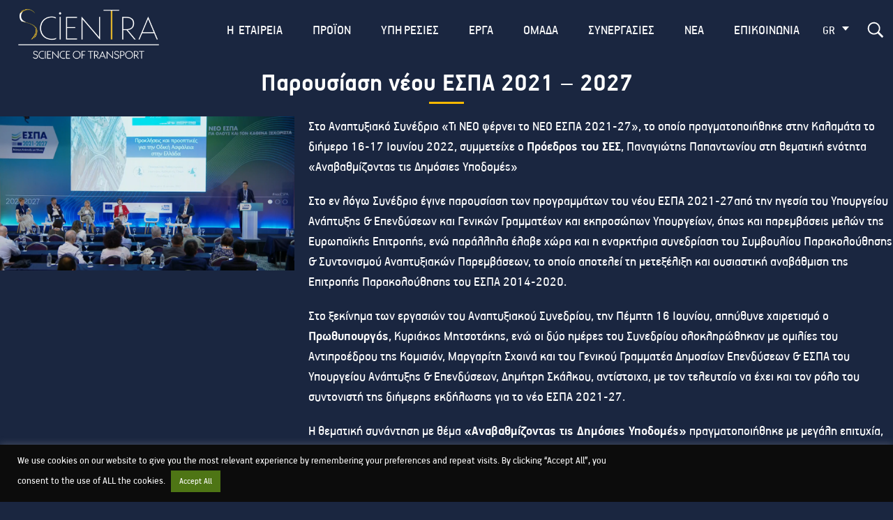

--- FILE ---
content_type: text/html; charset=UTF-8
request_url: https://www.scientra.gr/blog-articles/blog-2/
body_size: 17016
content:
<!doctype html>
<html lang="el">
<head>
	<meta charset="UTF-8">
	<meta name="viewport" content="width=device-width, initial-scale=1">
	<link rel="profile" href="https://gmpg.org/xfn/11">

	<meta name='robots' content='index, follow, max-image-preview:large, max-snippet:-1, max-video-preview:-1' />
<link rel="alternate" hreflang="en" href="https://www.scientra.gr/en/blog-articles/presentation-of-the-pa-partnership-agreement-for-the-development-framework-2021-2027/" />
<link rel="alternate" hreflang="el" href="https://www.scientra.gr/blog-articles/blog-2/" />
<link rel="alternate" hreflang="x-default" href="https://www.scientra.gr/blog-articles/blog-2/" />

	<!-- This site is optimized with the Yoast SEO plugin v18.9 - https://yoast.com/wordpress/plugins/seo/ -->
	<title>Παρουσίαση νέου ΕΣΠΑ 2021 - 2027 - ScienTra</title>
	<link rel="canonical" href="https://www.scientra.gr/blog-articles/blog-2/" />
	<meta property="og:locale" content="el_GR" />
	<meta property="og:type" content="article" />
	<meta property="og:title" content="Παρουσίαση νέου ΕΣΠΑ 2021 - 2027 - ScienTra" />
	<meta property="og:description" content="Στο Αναπτυξιακό Συνέδριο «Τι ΝΕΟ φέρνει το ΝΕΟ ΕΣΠΑ 2021-27», το οποίο πραγματοποιήθηκε στην Καλαμάτα το διήμερο 16-17 Ιουνίου 2022, συμμετείχε ο Πρόεδρος του ΣΕΣ, Παναγιώτης Παπαντωνίου στη θεματική ενότητα «Αναβαθμίζοντας τις Δημόσιες Υποδομές» Στο εν λόγω Συνέδριο έγινε παρουσίαση των προγραμμάτων του νέου ΕΣΠΑ 2021-27από την ηγεσία του Υπουργείου Ανάπτυξης &amp; Επενδύσεων και Γενικών [&hellip;]" />
	<meta property="og:url" content="https://www.scientra.gr/blog-articles/blog-2/" />
	<meta property="og:site_name" content="ScienTra" />
	<meta property="article:modified_time" content="2024-07-19T08:29:06+00:00" />
	<meta property="og:image" content="https://www.scientra.gr/wp-content/uploads/2022/05/Espa4_photo-1024x536-1.png" />
	<meta property="og:image:width" content="1024" />
	<meta property="og:image:height" content="536" />
	<meta property="og:image:type" content="image/png" />
	<meta name="twitter:card" content="summary_large_image" />
	<meta name="twitter:label1" content="Εκτιμώμενος χρόνος ανάγνωσης" />
	<meta name="twitter:data1" content="2 λεπτά" />
	<script type="application/ld+json" class="yoast-schema-graph">{"@context":"https://schema.org","@graph":[{"@type":"WebSite","@id":"https://www.scientra.gr/#website","url":"https://www.scientra.gr/","name":"ScienTra","description":"Science of Transport","potentialAction":[{"@type":"SearchAction","target":{"@type":"EntryPoint","urlTemplate":"https://www.scientra.gr/?s={search_term_string}"},"query-input":"required name=search_term_string"}],"inLanguage":"el"},{"@type":"ImageObject","inLanguage":"el","@id":"https://www.scientra.gr/blog-articles/blog-2/#primaryimage","url":"https://www.scientra.gr/wp-content/uploads/2022/05/Espa4_photo-1024x536-1.png","contentUrl":"https://www.scientra.gr/wp-content/uploads/2022/05/Espa4_photo-1024x536-1.png","width":1024,"height":536},{"@type":"WebPage","@id":"https://www.scientra.gr/blog-articles/blog-2/#webpage","url":"https://www.scientra.gr/blog-articles/blog-2/","name":"Παρουσίαση νέου ΕΣΠΑ 2021 - 2027 - ScienTra","isPartOf":{"@id":"https://www.scientra.gr/#website"},"primaryImageOfPage":{"@id":"https://www.scientra.gr/blog-articles/blog-2/#primaryimage"},"datePublished":"2022-07-20T22:42:00+00:00","dateModified":"2024-07-19T08:29:06+00:00","breadcrumb":{"@id":"https://www.scientra.gr/blog-articles/blog-2/#breadcrumb"},"inLanguage":"el","potentialAction":[{"@type":"ReadAction","target":["https://www.scientra.gr/blog-articles/blog-2/"]}]},{"@type":"BreadcrumbList","@id":"https://www.scientra.gr/blog-articles/blog-2/#breadcrumb","itemListElement":[{"@type":"ListItem","position":1,"name":"Home","item":"https://www.scientra.gr/"},{"@type":"ListItem","position":2,"name":"Blog","item":"https://www.scientra.gr/blog-articles/"},{"@type":"ListItem","position":3,"name":"Παρουσίαση νέου ΕΣΠΑ 2021 &#8211; 2027"}]}]}</script>
	<!-- / Yoast SEO plugin. -->


<link rel='dns-prefetch' href='//www.scientra.gr' />
<link rel='dns-prefetch' href='//maxcdn.bootstrapcdn.com' />
<link rel='dns-prefetch' href='//fonts.gstatic.com' />
<link rel='dns-prefetch' href='//fonts.googleapis.com' />
<link rel='dns-prefetch' href='//cdn.jsdelivr.net' />
<link rel="alternate" type="application/rss+xml" title="Ροή RSS &raquo; ScienTra" href="https://www.scientra.gr/feed/" />
<link rel="alternate" type="application/rss+xml" title="Ροή Σχολίων &raquo; ScienTra" href="https://www.scientra.gr/comments/feed/" />
<link rel="alternate" title="oEmbed (JSON)" type="application/json+oembed" href="https://www.scientra.gr/wp-json/oembed/1.0/embed?url=https%3A%2F%2Fwww.scientra.gr%2Fblog-articles%2Fblog-2%2F" />
<link rel="alternate" title="oEmbed (XML)" type="text/xml+oembed" href="https://www.scientra.gr/wp-json/oembed/1.0/embed?url=https%3A%2F%2Fwww.scientra.gr%2Fblog-articles%2Fblog-2%2F&#038;format=xml" />
<style id='wp-img-auto-sizes-contain-inline-css'>
img:is([sizes=auto i],[sizes^="auto," i]){contain-intrinsic-size:3000px 1500px}
/*# sourceURL=wp-img-auto-sizes-contain-inline-css */
</style>
<style id='wp-emoji-styles-inline-css'>

	img.wp-smiley, img.emoji {
		display: inline !important;
		border: none !important;
		box-shadow: none !important;
		height: 1em !important;
		width: 1em !important;
		margin: 0 0.07em !important;
		vertical-align: -0.1em !important;
		background: none !important;
		padding: 0 !important;
	}
/*# sourceURL=wp-emoji-styles-inline-css */
</style>
<link rel='stylesheet' id='wp-block-library-css' href='https://www.scientra.gr/wp-includes/css/dist/block-library/style.min.css?ver=6.9' media='all' />
<style id='wp-block-library-inline-css'>
.has-text-align-justify{text-align:justify;}

/*# sourceURL=wp-block-library-inline-css */
</style><style id='global-styles-inline-css'>
:root{--wp--preset--aspect-ratio--square: 1;--wp--preset--aspect-ratio--4-3: 4/3;--wp--preset--aspect-ratio--3-4: 3/4;--wp--preset--aspect-ratio--3-2: 3/2;--wp--preset--aspect-ratio--2-3: 2/3;--wp--preset--aspect-ratio--16-9: 16/9;--wp--preset--aspect-ratio--9-16: 9/16;--wp--preset--color--black: #000000;--wp--preset--color--cyan-bluish-gray: #abb8c3;--wp--preset--color--white: #ffffff;--wp--preset--color--pale-pink: #f78da7;--wp--preset--color--vivid-red: #cf2e2e;--wp--preset--color--luminous-vivid-orange: #ff6900;--wp--preset--color--luminous-vivid-amber: #fcb900;--wp--preset--color--light-green-cyan: #7bdcb5;--wp--preset--color--vivid-green-cyan: #00d084;--wp--preset--color--pale-cyan-blue: #8ed1fc;--wp--preset--color--vivid-cyan-blue: #0693e3;--wp--preset--color--vivid-purple: #9b51e0;--wp--preset--gradient--vivid-cyan-blue-to-vivid-purple: linear-gradient(135deg,rgb(6,147,227) 0%,rgb(155,81,224) 100%);--wp--preset--gradient--light-green-cyan-to-vivid-green-cyan: linear-gradient(135deg,rgb(122,220,180) 0%,rgb(0,208,130) 100%);--wp--preset--gradient--luminous-vivid-amber-to-luminous-vivid-orange: linear-gradient(135deg,rgb(252,185,0) 0%,rgb(255,105,0) 100%);--wp--preset--gradient--luminous-vivid-orange-to-vivid-red: linear-gradient(135deg,rgb(255,105,0) 0%,rgb(207,46,46) 100%);--wp--preset--gradient--very-light-gray-to-cyan-bluish-gray: linear-gradient(135deg,rgb(238,238,238) 0%,rgb(169,184,195) 100%);--wp--preset--gradient--cool-to-warm-spectrum: linear-gradient(135deg,rgb(74,234,220) 0%,rgb(151,120,209) 20%,rgb(207,42,186) 40%,rgb(238,44,130) 60%,rgb(251,105,98) 80%,rgb(254,248,76) 100%);--wp--preset--gradient--blush-light-purple: linear-gradient(135deg,rgb(255,206,236) 0%,rgb(152,150,240) 100%);--wp--preset--gradient--blush-bordeaux: linear-gradient(135deg,rgb(254,205,165) 0%,rgb(254,45,45) 50%,rgb(107,0,62) 100%);--wp--preset--gradient--luminous-dusk: linear-gradient(135deg,rgb(255,203,112) 0%,rgb(199,81,192) 50%,rgb(65,88,208) 100%);--wp--preset--gradient--pale-ocean: linear-gradient(135deg,rgb(255,245,203) 0%,rgb(182,227,212) 50%,rgb(51,167,181) 100%);--wp--preset--gradient--electric-grass: linear-gradient(135deg,rgb(202,248,128) 0%,rgb(113,206,126) 100%);--wp--preset--gradient--midnight: linear-gradient(135deg,rgb(2,3,129) 0%,rgb(40,116,252) 100%);--wp--preset--font-size--small: 13px;--wp--preset--font-size--medium: 20px;--wp--preset--font-size--large: 36px;--wp--preset--font-size--x-large: 42px;--wp--preset--spacing--20: 0.44rem;--wp--preset--spacing--30: 0.67rem;--wp--preset--spacing--40: 1rem;--wp--preset--spacing--50: 1.5rem;--wp--preset--spacing--60: 2.25rem;--wp--preset--spacing--70: 3.38rem;--wp--preset--spacing--80: 5.06rem;--wp--preset--shadow--natural: 6px 6px 9px rgba(0, 0, 0, 0.2);--wp--preset--shadow--deep: 12px 12px 50px rgba(0, 0, 0, 0.4);--wp--preset--shadow--sharp: 6px 6px 0px rgba(0, 0, 0, 0.2);--wp--preset--shadow--outlined: 6px 6px 0px -3px rgb(255, 255, 255), 6px 6px rgb(0, 0, 0);--wp--preset--shadow--crisp: 6px 6px 0px rgb(0, 0, 0);}:where(.is-layout-flex){gap: 0.5em;}:where(.is-layout-grid){gap: 0.5em;}body .is-layout-flex{display: flex;}.is-layout-flex{flex-wrap: wrap;align-items: center;}.is-layout-flex > :is(*, div){margin: 0;}body .is-layout-grid{display: grid;}.is-layout-grid > :is(*, div){margin: 0;}:where(.wp-block-columns.is-layout-flex){gap: 2em;}:where(.wp-block-columns.is-layout-grid){gap: 2em;}:where(.wp-block-post-template.is-layout-flex){gap: 1.25em;}:where(.wp-block-post-template.is-layout-grid){gap: 1.25em;}.has-black-color{color: var(--wp--preset--color--black) !important;}.has-cyan-bluish-gray-color{color: var(--wp--preset--color--cyan-bluish-gray) !important;}.has-white-color{color: var(--wp--preset--color--white) !important;}.has-pale-pink-color{color: var(--wp--preset--color--pale-pink) !important;}.has-vivid-red-color{color: var(--wp--preset--color--vivid-red) !important;}.has-luminous-vivid-orange-color{color: var(--wp--preset--color--luminous-vivid-orange) !important;}.has-luminous-vivid-amber-color{color: var(--wp--preset--color--luminous-vivid-amber) !important;}.has-light-green-cyan-color{color: var(--wp--preset--color--light-green-cyan) !important;}.has-vivid-green-cyan-color{color: var(--wp--preset--color--vivid-green-cyan) !important;}.has-pale-cyan-blue-color{color: var(--wp--preset--color--pale-cyan-blue) !important;}.has-vivid-cyan-blue-color{color: var(--wp--preset--color--vivid-cyan-blue) !important;}.has-vivid-purple-color{color: var(--wp--preset--color--vivid-purple) !important;}.has-black-background-color{background-color: var(--wp--preset--color--black) !important;}.has-cyan-bluish-gray-background-color{background-color: var(--wp--preset--color--cyan-bluish-gray) !important;}.has-white-background-color{background-color: var(--wp--preset--color--white) !important;}.has-pale-pink-background-color{background-color: var(--wp--preset--color--pale-pink) !important;}.has-vivid-red-background-color{background-color: var(--wp--preset--color--vivid-red) !important;}.has-luminous-vivid-orange-background-color{background-color: var(--wp--preset--color--luminous-vivid-orange) !important;}.has-luminous-vivid-amber-background-color{background-color: var(--wp--preset--color--luminous-vivid-amber) !important;}.has-light-green-cyan-background-color{background-color: var(--wp--preset--color--light-green-cyan) !important;}.has-vivid-green-cyan-background-color{background-color: var(--wp--preset--color--vivid-green-cyan) !important;}.has-pale-cyan-blue-background-color{background-color: var(--wp--preset--color--pale-cyan-blue) !important;}.has-vivid-cyan-blue-background-color{background-color: var(--wp--preset--color--vivid-cyan-blue) !important;}.has-vivid-purple-background-color{background-color: var(--wp--preset--color--vivid-purple) !important;}.has-black-border-color{border-color: var(--wp--preset--color--black) !important;}.has-cyan-bluish-gray-border-color{border-color: var(--wp--preset--color--cyan-bluish-gray) !important;}.has-white-border-color{border-color: var(--wp--preset--color--white) !important;}.has-pale-pink-border-color{border-color: var(--wp--preset--color--pale-pink) !important;}.has-vivid-red-border-color{border-color: var(--wp--preset--color--vivid-red) !important;}.has-luminous-vivid-orange-border-color{border-color: var(--wp--preset--color--luminous-vivid-orange) !important;}.has-luminous-vivid-amber-border-color{border-color: var(--wp--preset--color--luminous-vivid-amber) !important;}.has-light-green-cyan-border-color{border-color: var(--wp--preset--color--light-green-cyan) !important;}.has-vivid-green-cyan-border-color{border-color: var(--wp--preset--color--vivid-green-cyan) !important;}.has-pale-cyan-blue-border-color{border-color: var(--wp--preset--color--pale-cyan-blue) !important;}.has-vivid-cyan-blue-border-color{border-color: var(--wp--preset--color--vivid-cyan-blue) !important;}.has-vivid-purple-border-color{border-color: var(--wp--preset--color--vivid-purple) !important;}.has-vivid-cyan-blue-to-vivid-purple-gradient-background{background: var(--wp--preset--gradient--vivid-cyan-blue-to-vivid-purple) !important;}.has-light-green-cyan-to-vivid-green-cyan-gradient-background{background: var(--wp--preset--gradient--light-green-cyan-to-vivid-green-cyan) !important;}.has-luminous-vivid-amber-to-luminous-vivid-orange-gradient-background{background: var(--wp--preset--gradient--luminous-vivid-amber-to-luminous-vivid-orange) !important;}.has-luminous-vivid-orange-to-vivid-red-gradient-background{background: var(--wp--preset--gradient--luminous-vivid-orange-to-vivid-red) !important;}.has-very-light-gray-to-cyan-bluish-gray-gradient-background{background: var(--wp--preset--gradient--very-light-gray-to-cyan-bluish-gray) !important;}.has-cool-to-warm-spectrum-gradient-background{background: var(--wp--preset--gradient--cool-to-warm-spectrum) !important;}.has-blush-light-purple-gradient-background{background: var(--wp--preset--gradient--blush-light-purple) !important;}.has-blush-bordeaux-gradient-background{background: var(--wp--preset--gradient--blush-bordeaux) !important;}.has-luminous-dusk-gradient-background{background: var(--wp--preset--gradient--luminous-dusk) !important;}.has-pale-ocean-gradient-background{background: var(--wp--preset--gradient--pale-ocean) !important;}.has-electric-grass-gradient-background{background: var(--wp--preset--gradient--electric-grass) !important;}.has-midnight-gradient-background{background: var(--wp--preset--gradient--midnight) !important;}.has-small-font-size{font-size: var(--wp--preset--font-size--small) !important;}.has-medium-font-size{font-size: var(--wp--preset--font-size--medium) !important;}.has-large-font-size{font-size: var(--wp--preset--font-size--large) !important;}.has-x-large-font-size{font-size: var(--wp--preset--font-size--x-large) !important;}
/*# sourceURL=global-styles-inline-css */
</style>

<style id='classic-theme-styles-inline-css'>
/*! This file is auto-generated */
.wp-block-button__link{color:#fff;background-color:#32373c;border-radius:9999px;box-shadow:none;text-decoration:none;padding:calc(.667em + 2px) calc(1.333em + 2px);font-size:1.125em}.wp-block-file__button{background:#32373c;color:#fff;text-decoration:none}
/*# sourceURL=/wp-includes/css/classic-themes.min.css */
</style>
<link rel='stylesheet' id='contact-form-7-css' href='https://www.scientra.gr/wp-content/plugins/contact-form-7/includes/css/styles.css?ver=5.5.6.1' media='all' />
<link rel='stylesheet' id='cookie-law-info-css' href='https://www.scientra.gr/wp-content/plugins/cookie-law-info/public/css/cookie-law-info-public.css?ver=2.1.2' media='all' />
<link rel='stylesheet' id='cookie-law-info-gdpr-css' href='https://www.scientra.gr/wp-content/plugins/cookie-law-info/public/css/cookie-law-info-gdpr.css?ver=2.1.2' media='all' />
<link rel='stylesheet' id='rs-plugin-settings-css' href='https://www.scientra.gr/wp-content/plugins/revslider/public/assets/css/rs6.css?ver=6.3.2' media='all' />
<style id='rs-plugin-settings-inline-css'>
#rs-demo-id {}
/*# sourceURL=rs-plugin-settings-inline-css */
</style>
<link rel='stylesheet' id='wpml-legacy-dropdown-0-css' href='//www.scientra.gr/wp-content/plugins/sitepress-multilingual-cms/templates/language-switchers/legacy-dropdown/style.min.css?ver=1' media='all' />
<link rel='stylesheet' id='km19_owl-style-css' href='https://www.scientra.gr/wp-content/themes/km19_owl/style.css?ver=1.0.14' media='all' />
<link rel='stylesheet' id='google-fonts-preconnect-css' href='//fonts.gstatic.com?ver=6.9' media='all' />
<link rel='stylesheet' id='google-fonts-roboto-css' href='//fonts.googleapis.com/css2?family=Roboto%3Aital%2Cwght%400%2C100%3B0%2C400%3B0%2C500%3B0%2C700%3B0%2C900%3B1%2C400&#038;display=swap&#038;ver=6.9' media='all' />
<link rel='stylesheet' id='google-fonts-tinos-css' href='//fonts.googleapis.com/css2?family=Tinos%3Aital%2Cwght%400%2C400%3B1%2C400%3B0%2C700%3B1%2C700&#038;display=swap&#038;ver=6.9' media='all' />
<link rel='stylesheet' id='google-fonts-play-css' href='//fonts.googleapis.com/css2?family=Play%3Awght%40400%3B700&#038;display=swap&#038;ver=6.9' media='all' />
<link rel='stylesheet' id='google-fonts-alegrya-css' href='//fonts.googleapis.com/css2?family=Alegreya+Sans+SC%3Awght%40300&#038;display=swap&#038;ver=6.9' media='all' />
<link rel='stylesheet' id='google-fonts-condensed-css' href='//fonts.googleapis.com/css2?family=Roboto+Condensed%3Awght%400%2C100%3B0%2C400%3B0%2C500%3B0%2C700%3B0%2C900%3B1%2C400&#038;display=swap&#038;ver=6.9' media='all' />
<link rel='stylesheet' id='font-awesome-css' href='//maxcdn.bootstrapcdn.com/font-awesome/4.7.0/css/font-awesome.min.css?ver=6.9' media='all' />
<link rel='stylesheet' id='material-icons-css' href='//fonts.googleapis.com/icon?family=Material+Icons&#038;ver=6.9' media='all' />
<link rel='stylesheet' id='bootstrap-style-css' href='//maxcdn.bootstrapcdn.com/bootstrap/3.3.7/css/bootstrap.min.css?ver=6.9' media='all' />
<link rel='stylesheet' id='bootstrap-js-css' href='//cdn.jsdelivr.net/npm/bootstrap-icons@1.7.0/font/bootstrap-icons.css?ver=6.9' media='all' />
<link rel='stylesheet' id='flexslider-style-css' href='https://www.scientra.gr/wp-content/themes/km19_owl/js/flexslider/flexslider.css?ver=6.9' media='all' />
<link rel='stylesheet' id='slick-style-css' href='https://www.scientra.gr/wp-content/themes/km19_owl/js/slick/slick.css?ver=1.8.0' media='all' />
<link rel='stylesheet' id='slick-theme-style-css' href='https://www.scientra.gr/wp-content/themes/km19_owl/js/slick/slick-theme.css?ver=1.8.0' media='all' />
<link rel='stylesheet' id='owl-main-styles-css' href='https://www.scientra.gr/wp-content/themes/km19_owl/css/style.css?ver=1.0.14' media='all' />
<link rel='stylesheet' id='wp-block-paragraph-css' href='https://www.scientra.gr/wp-includes/blocks/paragraph/style.min.css?ver=6.9' media='all' />
<link rel='stylesheet' id='jetpack_css-css' href='https://www.scientra.gr/wp-content/plugins/jetpack/css/jetpack.css?ver=10.9.3' media='all' />
<script src="https://www.scientra.gr/wp-includes/js/jquery/jquery.min.js?ver=3.7.1" id="jquery-core-js"></script>
<script src="https://www.scientra.gr/wp-includes/js/jquery/jquery-migrate.min.js?ver=3.4.1" id="jquery-migrate-js"></script>
<script id="cookie-law-info-js-extra">
var Cli_Data = {"nn_cookie_ids":[],"cookielist":[],"non_necessary_cookies":[],"ccpaEnabled":"","ccpaRegionBased":"","ccpaBarEnabled":"","strictlyEnabled":["necessary","obligatoire"],"ccpaType":"gdpr","js_blocking":"1","custom_integration":"","triggerDomRefresh":"","secure_cookies":""};
var cli_cookiebar_settings = {"animate_speed_hide":"500","animate_speed_show":"500","background":"#0c0c0c","border":"#b1a6a6c2","border_on":"","button_1_button_colour":"#3a700c","button_1_button_hover":"#2e5a0a","button_1_link_colour":"#fff","button_1_as_button":"1","button_1_new_win":"","button_2_button_colour":"#333","button_2_button_hover":"#292929","button_2_link_colour":"#444","button_2_as_button":"","button_2_hidebar":"","button_3_button_colour":"#dedfe0","button_3_button_hover":"#b2b2b3","button_3_link_colour":"#333333","button_3_as_button":"1","button_3_new_win":"","button_4_button_colour":"#dedfe0","button_4_button_hover":"#b2b2b3","button_4_link_colour":"#333333","button_4_as_button":"1","button_7_button_colour":"#4e7515","button_7_button_hover":"#3e5e11","button_7_link_colour":"#fff","button_7_as_button":"1","button_7_new_win":"","font_family":"inherit","header_fix":"","notify_animate_hide":"1","notify_animate_show":"","notify_div_id":"#cookie-law-info-bar","notify_position_horizontal":"right","notify_position_vertical":"bottom","scroll_close":"","scroll_close_reload":"","accept_close_reload":"","reject_close_reload":"","showagain_tab":"","showagain_background":"#fff","showagain_border":"#000","showagain_div_id":"#cookie-law-info-again","showagain_x_position":"100px","text":"#f7f7f7","show_once_yn":"","show_once":"10000","logging_on":"","as_popup":"","popup_overlay":"1","bar_heading_text":"","cookie_bar_as":"banner","popup_showagain_position":"bottom-right","widget_position":"left"};
var log_object = {"ajax_url":"https://www.scientra.gr/wp-admin/admin-ajax.php"};
//# sourceURL=cookie-law-info-js-extra
</script>
<script src="https://www.scientra.gr/wp-content/plugins/cookie-law-info/public/js/cookie-law-info-public.js?ver=2.1.2" id="cookie-law-info-js"></script>
<script src="https://www.scientra.gr/wp-content/plugins/revslider/public/assets/js/rbtools.min.js?ver=6.3.2" id="tp-tools-js"></script>
<script src="https://www.scientra.gr/wp-content/plugins/revslider/public/assets/js/rs6.min.js?ver=6.3.2" id="revmin-js"></script>
<script src="//www.scientra.gr/wp-content/plugins/sitepress-multilingual-cms/templates/language-switchers/legacy-dropdown/script.min.js?ver=1" id="wpml-legacy-dropdown-0-js"></script>
<script src="//maxcdn.bootstrapcdn.com/bootstrap/3.3.7/js/bootstrap.min.js?ver=6.9" id="bootstrap-js-js"></script>
<script src="https://www.scientra.gr/wp-content/themes/km19_owl/js/flexslider/jquery.flexslider-min.js?ver=6.9" id="flexslider-js-js"></script>
<link rel="https://api.w.org/" href="https://www.scientra.gr/wp-json/" /><link rel="alternate" title="JSON" type="application/json" href="https://www.scientra.gr/wp-json/wp/v2/blog/1676" /><link rel="EditURI" type="application/rsd+xml" title="RSD" href="https://www.scientra.gr/xmlrpc.php?rsd" />
<meta name="generator" content="WordPress 6.9" />
<link rel='shortlink' href='https://www.scientra.gr/?p=1676' />
<meta name="generator" content="WPML ver:4.5.12 stt:1,13;" />
<style type='text/css'>img#wpstats{display:none}</style>
			<!-- Global site tag (gtag.js) - Google Analytics -->

	<meta name="generator" content="Powered by Slider Revolution 6.3.2 - responsive, Mobile-Friendly Slider Plugin for WordPress with comfortable drag and drop interface." />
<link rel="icon" href="https://www.scientra.gr/wp-content/uploads/2022/06/cropped-icon-32x32.png" sizes="32x32" />
<link rel="icon" href="https://www.scientra.gr/wp-content/uploads/2022/06/cropped-icon-192x192.png" sizes="192x192" />
<link rel="apple-touch-icon" href="https://www.scientra.gr/wp-content/uploads/2022/06/cropped-icon-180x180.png" />
<meta name="msapplication-TileImage" content="https://www.scientra.gr/wp-content/uploads/2022/06/cropped-icon-270x270.png" />
<script type="text/javascript">function setREVStartSize(e){
			//window.requestAnimationFrame(function() {				 
				window.RSIW = window.RSIW===undefined ? window.innerWidth : window.RSIW;	
				window.RSIH = window.RSIH===undefined ? window.innerHeight : window.RSIH;	
				try {								
					var pw = document.getElementById(e.c).parentNode.offsetWidth,
						newh;
					pw = pw===0 || isNaN(pw) ? window.RSIW : pw;
					e.tabw = e.tabw===undefined ? 0 : parseInt(e.tabw);
					e.thumbw = e.thumbw===undefined ? 0 : parseInt(e.thumbw);
					e.tabh = e.tabh===undefined ? 0 : parseInt(e.tabh);
					e.thumbh = e.thumbh===undefined ? 0 : parseInt(e.thumbh);
					e.tabhide = e.tabhide===undefined ? 0 : parseInt(e.tabhide);
					e.thumbhide = e.thumbhide===undefined ? 0 : parseInt(e.thumbhide);
					e.mh = e.mh===undefined || e.mh=="" || e.mh==="auto" ? 0 : parseInt(e.mh,0);		
					if(e.layout==="fullscreen" || e.l==="fullscreen") 						
						newh = Math.max(e.mh,window.RSIH);					
					else{					
						e.gw = Array.isArray(e.gw) ? e.gw : [e.gw];
						for (var i in e.rl) if (e.gw[i]===undefined || e.gw[i]===0) e.gw[i] = e.gw[i-1];					
						e.gh = e.el===undefined || e.el==="" || (Array.isArray(e.el) && e.el.length==0)? e.gh : e.el;
						e.gh = Array.isArray(e.gh) ? e.gh : [e.gh];
						for (var i in e.rl) if (e.gh[i]===undefined || e.gh[i]===0) e.gh[i] = e.gh[i-1];
											
						var nl = new Array(e.rl.length),
							ix = 0,						
							sl;					
						e.tabw = e.tabhide>=pw ? 0 : e.tabw;
						e.thumbw = e.thumbhide>=pw ? 0 : e.thumbw;
						e.tabh = e.tabhide>=pw ? 0 : e.tabh;
						e.thumbh = e.thumbhide>=pw ? 0 : e.thumbh;					
						for (var i in e.rl) nl[i] = e.rl[i]<window.RSIW ? 0 : e.rl[i];
						sl = nl[0];									
						for (var i in nl) if (sl>nl[i] && nl[i]>0) { sl = nl[i]; ix=i;}															
						var m = pw>(e.gw[ix]+e.tabw+e.thumbw) ? 1 : (pw-(e.tabw+e.thumbw)) / (e.gw[ix]);					
						newh =  (e.gh[ix] * m) + (e.tabh + e.thumbh);
					}				
					if(window.rs_init_css===undefined) window.rs_init_css = document.head.appendChild(document.createElement("style"));					
					document.getElementById(e.c).height = newh+"px";
					window.rs_init_css.innerHTML += "#"+e.c+"_wrapper { height: "+newh+"px }";				
				} catch(e){
					console.log("Failure at Presize of Slider:" + e)
				}					   
			//});
		  };</script>
<link rel='stylesheet' id='cookie-law-info-table-css' href='https://www.scientra.gr/wp-content/plugins/cookie-law-info/public/css/cookie-law-info-table.css?ver=2.1.2' media='all' />
</head>

<body class="wp-singular blog-template-default single single-blog postid-1676 wp-custom-logo wp-theme-km19_owl no-sidebar">

	<a class="skip-link screen-reader-text" href="#primary">Skip to content</a>

	
	<header id="header" class="site-header">

			<div id="header-top">
				<div class="km19_container">
					<div class="col-md-4 top-left">
											</div>
					<div class="col-md-4 top-center no-padding">

					</div>
					<div class="col-md-4 top-right">
						<div class="header-icons">
							<ul>
								<li class="header-icon js-search-trigger">
									<img class="" src="https://www.scientra.gr/wp-content/themes/km19_owl/images/search.svg"  />
									<span class="info-text">Αναζήτηση</span>
								</li>
							</ul>
						</div>
					</div>
				</div>
			</div>

			<div id="header-bottom">
				<div class="header-menu__wrapper km19_container">
					<div class="col-md-2 bottom-left no-padding">
						<div class="logo_wrapper">
							<div class="logo">
								<a href="https://www.scientra.gr/" class="custom-logo-link" rel="home"><img width="2940" height="1163" src="https://www.scientra.gr/wp-content/uploads/2022/06/ScienTra-Logo-3-big.png" class="custom-logo" alt="ScienTra" decoding="async" fetchpriority="high" srcset="https://www.scientra.gr/wp-content/uploads/2022/06/ScienTra-Logo-3-big.png 2940w, https://www.scientra.gr/wp-content/uploads/2022/06/ScienTra-Logo-3-big-300x119.png 300w, https://www.scientra.gr/wp-content/uploads/2022/06/ScienTra-Logo-3-big-1024x405.png 1024w, https://www.scientra.gr/wp-content/uploads/2022/06/ScienTra-Logo-3-big-768x304.png 768w, https://www.scientra.gr/wp-content/uploads/2022/06/ScienTra-Logo-3-big-1920x760.png 1920w, https://www.scientra.gr/wp-content/uploads/2022/06/ScienTra-Logo-3-big-350x138.png 350w, https://www.scientra.gr/wp-content/uploads/2022/06/ScienTra-Logo-3-big-1600x633.png 1600w, https://www.scientra.gr/wp-content/uploads/2022/06/ScienTra-Logo-3-big-1536x608.png 1536w, https://www.scientra.gr/wp-content/uploads/2022/06/ScienTra-Logo-3-big-2048x810.png 2048w" sizes="(max-width: 2940px) 100vw, 2940px" /></a>							</div>
						</div>
					</div>
					<div class="col-md-10 bottom-right no-padding primary-menu">
						<div class="main-menu">
							<div class="menu-menu-container"><ul id="primary-menu" class="menu"><li id="menu-item-1898" class="menu-item menu-item-type-post_type menu-item-object-page menu-item-1898"><a href="https://www.scientra.gr/syntomi-parousiasi/">Η Εταιρεία</a></li>
<li id="menu-item-2616" class="menu-item menu-item-type-post_type_archive menu-item-object-sproduct menu-item-2616"><a href="https://www.scientra.gr/sproduct/">Προϊόν</a></li>
<li id="menu-item-1628" class="menu-item menu-item-type-post_type_archive menu-item-object-services menu-item-1628"><a href="https://www.scientra.gr/services/">Υπηρεσίες</a></li>
<li id="menu-item-1763" class="menu-item menu-item-type-post_type_archive menu-item-object-projects menu-item-1763"><a href="https://www.scientra.gr/projects/">Έργα</a></li>
<li id="menu-item-1629" class="menu-item menu-item-type-post_type_archive menu-item-object-team-members menu-item-1629"><a href="https://www.scientra.gr/team-members/">Ομάδα</a></li>
<li id="menu-item-1630" class="menu-item menu-item-type-post_type_archive menu-item-object-collaborators menu-item-1630"><a href="https://www.scientra.gr/collaborations/">Συνεργασίες</a></li>
<li id="menu-item-1680" class="menu-item menu-item-type-post_type_archive menu-item-object-blog menu-item-1680"><a href="https://www.scientra.gr/blog-articles/">Νέα</a></li>
<li id="menu-item-848" class="menu-item menu-item-type-post_type menu-item-object-page menu-item-848"><a href="https://www.scientra.gr/contact/">Επικοινωνία</a></li>
</ul></div>						</div>
													<div id="top-right-widget" class="km19-custom-widget">
								<section id="icl_lang_sel_widget-4" class="widget-odd widget-last widget-first widget-1 widget widget_icl_lang_sel_widget">
<div
	 class="wpml-ls-sidebars-top-right wpml-ls wpml-ls-legacy-dropdown js-wpml-ls-legacy-dropdown">
	<ul>

		<li tabindex="0" class="wpml-ls-slot-top-right wpml-ls-item wpml-ls-item-el wpml-ls-current-language wpml-ls-first-item wpml-ls-item-legacy-dropdown">
			<a href="#" class="js-wpml-ls-item-toggle wpml-ls-item-toggle">
                <span class="wpml-ls-native">GR</span></a>

			<ul class="wpml-ls-sub-menu">
				
					<li class="wpml-ls-slot-top-right wpml-ls-item wpml-ls-item-en wpml-ls-last-item">
						<a href="https://www.scientra.gr/en/blog-articles/presentation-of-the-pa-partnership-agreement-for-the-development-framework-2021-2027/" class="wpml-ls-link">
                            <span class="wpml-ls-native" lang="en">EN</span></a>
					</li>

							</ul>

		</li>

	</ul>
</div>
</section>							</div>
												<div class="header-icons">
							<ul>
								<li class="header-icon js-search-trigger">
									<img class="" src="https://www.scientra.gr/wp-content/themes/km19_owl/images/search.svg"  />
									<span class="info-text">Αναζήτηση</span>
								</li>
							</ul>
						</div>

					</div>
				</div>
			</div>
	</header><!-- #header -->

	<div id="mobileHeader">
		<span class="menu-open">
			<div class="dashes-wrapper">
				<span class="menu-dash first"></span>
				<span class="menu-dash second"></span>
			</div>
		</span>
		<div class="logo-name">
			<div class="logo">
				<a href="https://www.scientra.gr/" class="custom-logo-link" rel="home"><img width="2940" height="1163" src="https://www.scientra.gr/wp-content/uploads/2022/06/ScienTra-Logo-3-big.png" class="custom-logo" alt="ScienTra" decoding="async" srcset="https://www.scientra.gr/wp-content/uploads/2022/06/ScienTra-Logo-3-big.png 2940w, https://www.scientra.gr/wp-content/uploads/2022/06/ScienTra-Logo-3-big-300x119.png 300w, https://www.scientra.gr/wp-content/uploads/2022/06/ScienTra-Logo-3-big-1024x405.png 1024w, https://www.scientra.gr/wp-content/uploads/2022/06/ScienTra-Logo-3-big-768x304.png 768w, https://www.scientra.gr/wp-content/uploads/2022/06/ScienTra-Logo-3-big-1920x760.png 1920w, https://www.scientra.gr/wp-content/uploads/2022/06/ScienTra-Logo-3-big-350x138.png 350w, https://www.scientra.gr/wp-content/uploads/2022/06/ScienTra-Logo-3-big-1600x633.png 1600w, https://www.scientra.gr/wp-content/uploads/2022/06/ScienTra-Logo-3-big-1536x608.png 1536w, https://www.scientra.gr/wp-content/uploads/2022/06/ScienTra-Logo-3-big-2048x810.png 2048w" sizes="(max-width: 2940px) 100vw, 2940px" /></a>			</div>
		</div>
		<div class="mobile-header-right">
			<div class="header-icons">
							</div>
		</div>
	</div>



    <div class="km19_container">
        <p id="breadcrumbs"><span><span><a href="https://www.scientra.gr/">Home</a> / <span><a href="https://www.scientra.gr/blog-articles/">Blog</a> / <span class="breadcrumb_last" aria-current="page">Παρουσίαση νέου ΕΣΠΑ 2021 &#8211; 2027</span></span></span></span></p>    </div>

	<div class="km19_container">

		<div id="km_main_content"></div>
		<div id="km_title"></div>

		<main id="primary" class="site-main">
			<div class="main-single-post">
				
<article id="post-1676" class="post-1676 blog type-blog status-publish has-post-thumbnail hentry">
	<header class="entry-header">
		<h1 class="entry-title">Παρουσίαση νέου ΕΣΠΑ 2021 &#8211; 2027</h1>	</header><!-- .entry-header -->

	<div class="thumbnail-content__wrapper">
		<div class="post_date-thumbnail">
						
			<div class="post-thumbnail">
				<img width="1024" height="536" src="https://www.scientra.gr/wp-content/uploads/2022/05/Espa4_photo-1024x536-1.png" class="attachment-post-thumbnail size-post-thumbnail wp-post-image" alt="" decoding="async" srcset="https://www.scientra.gr/wp-content/uploads/2022/05/Espa4_photo-1024x536-1.png 1024w, https://www.scientra.gr/wp-content/uploads/2022/05/Espa4_photo-1024x536-1-300x157.png 300w, https://www.scientra.gr/wp-content/uploads/2022/05/Espa4_photo-1024x536-1-768x402.png 768w, https://www.scientra.gr/wp-content/uploads/2022/05/Espa4_photo-1024x536-1-350x183.png 350w" sizes="(max-width: 1024px) 100vw, 1024px" />			</div><!-- .post-thumbnail -->

				</div>

		<div class="entry-content">
			
<p>Στο Αναπτυξιακό Συνέδριο «Τι ΝΕΟ φέρνει το ΝΕΟ ΕΣΠΑ 2021-27», το οποίο πραγματοποιήθηκε στην Καλαμάτα το διήμερο 16-17 Ιουνίου 2022, συμμετείχε ο <strong>Πρόεδρος του ΣΕΣ</strong>, Παναγιώτης Παπαντωνίου στη θεματική ενότητα «Αναβαθμίζοντας τις Δημόσιες Υποδομές»</p>



<p>Στο εν λόγω Συνέδριο έγινε παρουσίαση των προγραμμάτων του νέου ΕΣΠΑ 2021-27από την ηγεσία του Υπουργείου Ανάπτυξης &amp; Επενδύσεων και Γενικών Γραμματέων και εκπροσώπων Υπουργείων, όπως και παρεμβάσεις μελών της Ευρωπαϊκής Επιτροπής, ενώ παράλληλα έλαβε χώρα και η εναρκτήρια συνεδρίαση του Συμβουλίου Παρακολούθησης &amp; Συντονισμού Αναπτυξιακών Παρεμβάσεων, το οποίο αποτελεί τη μετεξέλιξη και ουσιαστική αναβάθμιση της Επιτροπής Παρακολούθησης του ΕΣΠΑ 2014-2020.</p>



<p>Στο ξεκίνημα των εργασιών του Αναπτυξιακού Συνεδρίου, την Πέμπτη 16 Ιουνίου, απηύθυνε χαιρετισμό ο <strong>Πρωθυπουργός</strong>, Κυριάκος Μητσοτάκης, ενώ οι δύο ημέρες του Συνεδρίου ολοκληρώθηκαν με ομιλίες του Αντιπροέδρου της Κομισιόν, Μαργαρίτη Σχοινά και του Γενικού Γραμματέα Δημοσίων Επενδύσεων &amp; ΕΣΠΑ του Υπουργείου Ανάπτυξης &amp; Επενδύσεων, Δημήτρη Σκάλκου, αντίστοιχα, με τον τελευταίο να έχει και τον ρόλο του συντονιστή της διήμερης εκδήλωσης για το νέο ΕΣΠΑ 2021-27.</p>



<p>H θεματική συνάντηση με θέμα <strong>«Αναβαθμίζοντας τις Δημόσιες Υποδομές»</strong> πραγματοποιήθηκε με μεγάλη επιτυχία, με συντονίστρια την κα. Φαίη Μακαντάση, Διευθύντρια Ερευνών της «διαΝΕΟσις». &nbsp;Οι συμμετέχοντες εστίασαν στην αξιοποίηση του Νέου ΕΣΠΑ για τη χρηματοδότηση του ψηφιακού μετασχηματισμού των δημόσιων υποδομών ως μοχλό ανάπτυξης της Ελληνικής οικονομίας και επιχειρηματικότητας σε όλους τους παραγωγικούς κλάδους.</p>
		</div><!-- .entry-content -->
	</div>

	<footer class="entry-footer">
			</footer><!-- .entry-footer -->
</article><!-- #post-1676 -->
			</div>
		</main><!-- #main -->

</div>
<footer class="site-footer">


    <div id="footer_top_widgets">
            </div>

    <div id="footer_bottom_widgets">
        <div class="container group footer-cols">

            <div class="col-md-3 align-left footer-col">

                
		<div class="contacts_widget">
			<div class="phone">
				<h2>Τηλ. Επικοινωνίας</h2>
				<div class="txt">
					<p><a href="tel:+302107786424"><span class="fas fa-phone-alt"></span> +30 210 7786 424</a><br />
<a href="tel:+306972014255"><span class="fas fa-phone-alt"></span> +30 697 201 4255</a><br />
<a href="tel:+306973807692"><span class="fas fa-phone-alt"></span> +30 697 380 7692</a></p>
				</div>
			</div>
		</div>
		            </div>

			<div class="col-md-2 align-left footer-col">
                
		<div class="contacts_widget">
			<div class="email">
				<h2>Email</h2>
				<div class="txt">
					<p><a href="mailto:info@scientra.gr" target="_top"> info@scientra.gr</a></p>
				</div>
			</div>
		</div>
		            </div>

			<div class="col-md-3 align-left footer-col">
                
		<div class="contacts_widget">
			<div class="address">
				<h2>Διεύθυνση</h2>
				<div class="txt">
					<p>Κερασούντος 10, Αθήνα</p>
				</div>
			</div>
		</div>
		            </div>

			<div class="col-md-2 align-left footer-col">
                
	        
	            	                
	            
	        
		<div class="contacts_widget">
			<div class="social">
				<h2>Ακολουθήστε μας</h2>
				<div class="txt">
					
						<a href="https://www.linkedin.com/company/scientra-gr/" target="_blank" class="linkedin">
							<i class="bi bi-linkedin"></i>
						</a>				</div>
			</div>
		</div>
		            </div>

			<div class="col-md-2 align-left footer-col1">
                				<div class="espa-logo">
					<img src="/wp-content/uploads/2023/05/espa-gr.jpg" />
				</div>
            </div>
        </div>
    </div>

    <div id="footer_bottom-2_widgets">
            </div>


    <div id="copyright">
        <div class="site-copyright">
            <div class="years">
                 &copy;
                2022 - 2026            </div>
            <div class="copyright-logo">ScienTra</div>

        </div>
        <div class="credits">
            <a href="https://www.kmountzouris.gr" target="_blank">
                <img src="https://www.scientra.gr/wp-content/themes/km19_owl/images/km-logo.png" />
            </a>
        </div>
    </div>

</footer>

<div class="ajax-loading__wrapper">
	<div class="km-loading__wrapper">
		<div class="km-loading">
			<div></div>
			<div></div>
			<div></div>
			<div></div>
			<div></div>
		</div>
	</div>
</div>

<style type="text/css">
	.ajax-loading__wrapper {
		display: none;
		position: fixed;
		top: 0px;
		left: 0px;
		width: 100%;
		height: 100%;
		z-index: 2000;
		background-color: rgba(0, 0, 0, 0.8);
	}
	.km-loading__wrapper {
	  width: 200px;
	  height: 200px;
	  display: inline-block;
	  overflow: hidden;
	  position: absolute;
	  top: 50%;
	  left: 50%;
	  transform: translate(-50%, -50%) scale(0.3);
	}
	.km-loading {
	  width: 100%;
	  height: 100%;
	  position: relative;
	  transform: translateZ(0) scale(1);
	  backface-visibility: hidden;
	  transform-origin: 0 0; /* see note above */
	}
	.km-loading div { box-sizing: content-box; }
	@keyframes km-loading {
	   0% { transform: translate(12px,80px) scale(0); }
	  25% { transform: translate(12px,80px) scale(0); }
	  50% { transform: translate(12px,80px) scale(1); }
	  75% { transform: translate(80px,80px) scale(1); }
	 100% { transform: translate(148px,80px) scale(1); }
	}
	@keyframes km-loading-r {
	   0% { transform: translate(148px,80px) scale(1): }
	 100% { transform: translate(148px,80px) scale(0); }
	}
	@keyframes km-loading-c {
	   0% { background: #fff }
	  25% { background: #fff }
	  50% { background: #fff }
	  75% { background: #fff }
	 100% { background: #fff }
	}
	.km-loading div {
	  position: absolute;
	  width: 40px;
	  height: 40px;
	  border-radius: 50%;
	  transform: translate(80px,80px) scale(1);
	  background: #fff;
	  animation: km-loading 1.4492753623188404s infinite cubic-bezier(0,0.5,0.5,1);
	}
	.km-loading div:nth-child(1) {
	  background: #fff;
	  transform: translate(148px,80px) scale(1);
	  animation: km-loading-r 0.3623188405797101s infinite cubic-bezier(0,0.5,0.5,1), km-loading-c 1.4492753623188404s infinite step-start;
	}.km-loading div:nth-child(2) {
	  animation-delay: -0.3623188405797101s;
	  background: #fff;
	}.km-loading div:nth-child(3) {
	  animation-delay: -0.7246376811594202s;
	  background: #fff;
	}.km-loading div:nth-child(4) {
	  animation-delay: -1.0869565217391304s;
	  background: #fff;
	}.km-loading div:nth-child(5) {
	  animation-delay: -1.4492753623188404s;
	  background: #fff;
	}

</style>

<div class="search-overlay">
  <div class="logo-s"><a href="https://www.scientra.gr/" class="custom-logo-link" rel="home"><img width="2940" height="1163" src="https://www.scientra.gr/wp-content/uploads/2022/06/ScienTra-Logo-3-big.png" class="custom-logo" alt="ScienTra" decoding="async" srcset="https://www.scientra.gr/wp-content/uploads/2022/06/ScienTra-Logo-3-big.png 2940w, https://www.scientra.gr/wp-content/uploads/2022/06/ScienTra-Logo-3-big-300x119.png 300w, https://www.scientra.gr/wp-content/uploads/2022/06/ScienTra-Logo-3-big-1024x405.png 1024w, https://www.scientra.gr/wp-content/uploads/2022/06/ScienTra-Logo-3-big-768x304.png 768w, https://www.scientra.gr/wp-content/uploads/2022/06/ScienTra-Logo-3-big-1920x760.png 1920w, https://www.scientra.gr/wp-content/uploads/2022/06/ScienTra-Logo-3-big-350x138.png 350w, https://www.scientra.gr/wp-content/uploads/2022/06/ScienTra-Logo-3-big-1600x633.png 1600w, https://www.scientra.gr/wp-content/uploads/2022/06/ScienTra-Logo-3-big-1536x608.png 1536w, https://www.scientra.gr/wp-content/uploads/2022/06/ScienTra-Logo-3-big-2048x810.png 2048w" sizes="(max-width: 2940px) 100vw, 2940px" /></a></div>
  <div class="search-overlay__top">
    <div class="container34">
      <i class="fa fa-search search-overlay__icon" aria-hidden="true"></i>
      <input type="text" class="search-term" placeholder="Αναζητήστε τα άρθρα μας" id="search-term">
      <i class="fa fa-window-close search-overlay__close" aria-hidden="true"></i>
    </div>
  </div>

  <div class="container">
    <div id="search-overlay__results"></div>
  </div>

</div>


<script type="speculationrules">
{"prefetch":[{"source":"document","where":{"and":[{"href_matches":"/*"},{"not":{"href_matches":["/wp-*.php","/wp-admin/*","/wp-content/uploads/*","/wp-content/*","/wp-content/plugins/*","/wp-content/themes/km19_owl/*","/*\\?(.+)"]}},{"not":{"selector_matches":"a[rel~=\"nofollow\"]"}},{"not":{"selector_matches":".no-prefetch, .no-prefetch a"}}]},"eagerness":"conservative"}]}
</script>
<!--googleoff: all--><div id="cookie-law-info-bar" data-nosnippet="true"><span><div class="cli-bar-container cli-style-v2"><div class="cli-bar-message">We use cookies on our website to give you the most relevant experience by remembering your preferences and repeat visits. By clicking “Accept All”, you consent to the use of ALL the cookies. <a id="wt-cli-accept-all-btn" role='button' data-cli_action="accept_all" class="wt-cli-element medium cli-plugin-button wt-cli-accept-all-btn cookie_action_close_header cli_action_button">Accept All</a></div></div></span></div><div id="cookie-law-info-again" data-nosnippet="true"><span id="cookie_hdr_showagain">Manage consent</span></div><div class="cli-modal" data-nosnippet="true" id="cliSettingsPopup" tabindex="-1" role="dialog" aria-labelledby="cliSettingsPopup" aria-hidden="true">
  <div class="cli-modal-dialog" role="document">
	<div class="cli-modal-content cli-bar-popup">
		  <button type="button" class="cli-modal-close" id="cliModalClose">
			<svg class="" viewBox="0 0 24 24"><path d="M19 6.41l-1.41-1.41-5.59 5.59-5.59-5.59-1.41 1.41 5.59 5.59-5.59 5.59 1.41 1.41 5.59-5.59 5.59 5.59 1.41-1.41-5.59-5.59z"></path><path d="M0 0h24v24h-24z" fill="none"></path></svg>
			<span class="wt-cli-sr-only">Close</span>
		  </button>
		  <div class="cli-modal-body">
			<div class="cli-container-fluid cli-tab-container">
	<div class="cli-row">
		<div class="cli-col-12 cli-align-items-stretch cli-px-0">
			<div class="cli-privacy-overview">
				<h4>Privacy Overview</h4>				<div class="cli-privacy-content">
					<div class="cli-privacy-content-text">This website uses cookies to improve your experience while you navigate through the website. Out of these, the cookies that are categorized as necessary are stored on your browser as they are essential for the working of basic functionalities of the website. We also use third-party cookies that help us analyze and understand how you use this website. These cookies will be stored in your browser only with your consent. You also have the option to opt-out of these cookies. But opting out of some of these cookies may affect your browsing experience.</div>
				</div>
				<a class="cli-privacy-readmore" aria-label="Show more" role="button" data-readmore-text="Show more" data-readless-text="Show less"></a>			</div>
		</div>
		<div class="cli-col-12 cli-align-items-stretch cli-px-0 cli-tab-section-container">
												<div class="cli-tab-section">
						<div class="cli-tab-header">
							<a role="button" tabindex="0" class="cli-nav-link cli-settings-mobile" data-target="necessary" data-toggle="cli-toggle-tab">
								Necessary							</a>
															<div class="wt-cli-necessary-checkbox">
									<input type="checkbox" class="cli-user-preference-checkbox"  id="wt-cli-checkbox-necessary" data-id="checkbox-necessary" checked="checked"  />
									<label class="form-check-label" for="wt-cli-checkbox-necessary">Necessary</label>
								</div>
								<span class="cli-necessary-caption">Always Enabled</span>
													</div>
						<div class="cli-tab-content">
							<div class="cli-tab-pane cli-fade" data-id="necessary">
								<div class="wt-cli-cookie-description">
									Necessary cookies are absolutely essential for the website to function properly. These cookies ensure basic functionalities and security features of the website, anonymously.
<table class="cookielawinfo-row-cat-table cookielawinfo-winter"><thead><tr><th class="cookielawinfo-column-1">Cookie</th><th class="cookielawinfo-column-3">Duration</th><th class="cookielawinfo-column-4">Description</th></tr></thead><tbody><tr class="cookielawinfo-row"><td class="cookielawinfo-column-1">cookielawinfo-checkbox-analytics</td><td class="cookielawinfo-column-3">11 months</td><td class="cookielawinfo-column-4">This cookie is set by GDPR Cookie Consent plugin. The cookie is used to store the user consent for the cookies in the category "Analytics".</td></tr><tr class="cookielawinfo-row"><td class="cookielawinfo-column-1">cookielawinfo-checkbox-functional</td><td class="cookielawinfo-column-3">11 months</td><td class="cookielawinfo-column-4">The cookie is set by GDPR cookie consent to record the user consent for the cookies in the category "Functional".</td></tr><tr class="cookielawinfo-row"><td class="cookielawinfo-column-1">cookielawinfo-checkbox-necessary</td><td class="cookielawinfo-column-3">11 months</td><td class="cookielawinfo-column-4">This cookie is set by GDPR Cookie Consent plugin. The cookies is used to store the user consent for the cookies in the category "Necessary".</td></tr><tr class="cookielawinfo-row"><td class="cookielawinfo-column-1">cookielawinfo-checkbox-others</td><td class="cookielawinfo-column-3">11 months</td><td class="cookielawinfo-column-4">This cookie is set by GDPR Cookie Consent plugin. The cookie is used to store the user consent for the cookies in the category "Other.</td></tr><tr class="cookielawinfo-row"><td class="cookielawinfo-column-1">cookielawinfo-checkbox-performance</td><td class="cookielawinfo-column-3">11 months</td><td class="cookielawinfo-column-4">This cookie is set by GDPR Cookie Consent plugin. The cookie is used to store the user consent for the cookies in the category "Performance".</td></tr><tr class="cookielawinfo-row"><td class="cookielawinfo-column-1">viewed_cookie_policy</td><td class="cookielawinfo-column-3">11 months</td><td class="cookielawinfo-column-4">The cookie is set by the GDPR Cookie Consent plugin and is used to store whether or not user has consented to the use of cookies. It does not store any personal data.</td></tr></tbody></table>								</div>
							</div>
						</div>
					</div>
																	<div class="cli-tab-section">
						<div class="cli-tab-header">
							<a role="button" tabindex="0" class="cli-nav-link cli-settings-mobile" data-target="functional" data-toggle="cli-toggle-tab">
								Functional							</a>
															<div class="cli-switch">
									<input type="checkbox" id="wt-cli-checkbox-functional" class="cli-user-preference-checkbox"  data-id="checkbox-functional" />
									<label for="wt-cli-checkbox-functional" class="cli-slider" data-cli-enable="Enabled" data-cli-disable="Disabled"><span class="wt-cli-sr-only">Functional</span></label>
								</div>
													</div>
						<div class="cli-tab-content">
							<div class="cli-tab-pane cli-fade" data-id="functional">
								<div class="wt-cli-cookie-description">
									Functional cookies help to perform certain functionalities like sharing the content of the website on social media platforms, collect feedbacks, and other third-party features.
								</div>
							</div>
						</div>
					</div>
																	<div class="cli-tab-section">
						<div class="cli-tab-header">
							<a role="button" tabindex="0" class="cli-nav-link cli-settings-mobile" data-target="performance" data-toggle="cli-toggle-tab">
								Performance							</a>
															<div class="cli-switch">
									<input type="checkbox" id="wt-cli-checkbox-performance" class="cli-user-preference-checkbox"  data-id="checkbox-performance" />
									<label for="wt-cli-checkbox-performance" class="cli-slider" data-cli-enable="Enabled" data-cli-disable="Disabled"><span class="wt-cli-sr-only">Performance</span></label>
								</div>
													</div>
						<div class="cli-tab-content">
							<div class="cli-tab-pane cli-fade" data-id="performance">
								<div class="wt-cli-cookie-description">
									Performance cookies are used to understand and analyze the key performance indexes of the website which helps in delivering a better user experience for the visitors.
								</div>
							</div>
						</div>
					</div>
																	<div class="cli-tab-section">
						<div class="cli-tab-header">
							<a role="button" tabindex="0" class="cli-nav-link cli-settings-mobile" data-target="analytics" data-toggle="cli-toggle-tab">
								Analytics							</a>
															<div class="cli-switch">
									<input type="checkbox" id="wt-cli-checkbox-analytics" class="cli-user-preference-checkbox"  data-id="checkbox-analytics" />
									<label for="wt-cli-checkbox-analytics" class="cli-slider" data-cli-enable="Enabled" data-cli-disable="Disabled"><span class="wt-cli-sr-only">Analytics</span></label>
								</div>
													</div>
						<div class="cli-tab-content">
							<div class="cli-tab-pane cli-fade" data-id="analytics">
								<div class="wt-cli-cookie-description">
									Analytical cookies are used to understand how visitors interact with the website. These cookies help provide information on metrics the number of visitors, bounce rate, traffic source, etc.
								</div>
							</div>
						</div>
					</div>
																	<div class="cli-tab-section">
						<div class="cli-tab-header">
							<a role="button" tabindex="0" class="cli-nav-link cli-settings-mobile" data-target="advertisement" data-toggle="cli-toggle-tab">
								Advertisement							</a>
															<div class="cli-switch">
									<input type="checkbox" id="wt-cli-checkbox-advertisement" class="cli-user-preference-checkbox"  data-id="checkbox-advertisement" />
									<label for="wt-cli-checkbox-advertisement" class="cli-slider" data-cli-enable="Enabled" data-cli-disable="Disabled"><span class="wt-cli-sr-only">Advertisement</span></label>
								</div>
													</div>
						<div class="cli-tab-content">
							<div class="cli-tab-pane cli-fade" data-id="advertisement">
								<div class="wt-cli-cookie-description">
									Advertisement cookies are used to provide visitors with relevant ads and marketing campaigns. These cookies track visitors across websites and collect information to provide customized ads.
								</div>
							</div>
						</div>
					</div>
																	<div class="cli-tab-section">
						<div class="cli-tab-header">
							<a role="button" tabindex="0" class="cli-nav-link cli-settings-mobile" data-target="others" data-toggle="cli-toggle-tab">
								Others							</a>
															<div class="cli-switch">
									<input type="checkbox" id="wt-cli-checkbox-others" class="cli-user-preference-checkbox"  data-id="checkbox-others" />
									<label for="wt-cli-checkbox-others" class="cli-slider" data-cli-enable="Enabled" data-cli-disable="Disabled"><span class="wt-cli-sr-only">Others</span></label>
								</div>
													</div>
						<div class="cli-tab-content">
							<div class="cli-tab-pane cli-fade" data-id="others">
								<div class="wt-cli-cookie-description">
									Other uncategorized cookies are those that are being analyzed and have not been classified into a category as yet.
								</div>
							</div>
						</div>
					</div>
										</div>
	</div>
</div>
		  </div>
		  <div class="cli-modal-footer">
			<div class="wt-cli-element cli-container-fluid cli-tab-container">
				<div class="cli-row">
					<div class="cli-col-12 cli-align-items-stretch cli-px-0">
						<div class="cli-tab-footer wt-cli-privacy-overview-actions">
						
															<a id="wt-cli-privacy-save-btn" role="button" tabindex="0" data-cli-action="accept" class="wt-cli-privacy-btn cli_setting_save_button wt-cli-privacy-accept-btn cli-btn">SAVE &amp; ACCEPT</a>
													</div>
						
					</div>
				</div>
			</div>
		</div>
	</div>
  </div>
</div>
<div class="cli-modal-backdrop cli-fade cli-settings-overlay"></div>
<div class="cli-modal-backdrop cli-fade cli-popupbar-overlay"></div>
<!--googleon: all--><script src="https://www.scientra.gr/wp-includes/js/dist/vendor/wp-polyfill.min.js?ver=3.15.0" id="wp-polyfill-js"></script>
<script id="contact-form-7-js-extra">
var wpcf7 = {"api":{"root":"https://www.scientra.gr/wp-json/","namespace":"contact-form-7/v1"}};
//# sourceURL=contact-form-7-js-extra
</script>
<script src="https://www.scientra.gr/wp-content/plugins/contact-form-7/includes/js/index.js?ver=5.5.6.1" id="contact-form-7-js"></script>
<script src="https://www.scientra.gr/wp-content/themes/km19_owl/js/slick/slick.min.js?ver=1.8.0" id="slick-js-js"></script>
<script src="https://www.scientra.gr/wp-content/themes/km19_owl/js/scripts.js?ver=1.0.14" id="main-gnd-js-js"></script>
<script id="live-search-js-js-extra">
var km19MsgData = {"root_url":"https://www.scientra.gr","nonce":"e113f0c87a","close_icon":"https://www.scientra.gr/wp-content/themes/km19_owl/assets/images/elasto-icons/close.svg"};
//# sourceURL=live-search-js-js-extra
</script>
<script src="https://www.scientra.gr/wp-content/themes/km19_owl/js/live-search.js?ver=1.0.14" id="live-search-js-js"></script>
<script id="wp-emoji-settings" type="application/json">
{"baseUrl":"https://s.w.org/images/core/emoji/17.0.2/72x72/","ext":".png","svgUrl":"https://s.w.org/images/core/emoji/17.0.2/svg/","svgExt":".svg","source":{"concatemoji":"https://www.scientra.gr/wp-includes/js/wp-emoji-release.min.js?ver=6.9"}}
</script>
<script type="module">
/*! This file is auto-generated */
const a=JSON.parse(document.getElementById("wp-emoji-settings").textContent),o=(window._wpemojiSettings=a,"wpEmojiSettingsSupports"),s=["flag","emoji"];function i(e){try{var t={supportTests:e,timestamp:(new Date).valueOf()};sessionStorage.setItem(o,JSON.stringify(t))}catch(e){}}function c(e,t,n){e.clearRect(0,0,e.canvas.width,e.canvas.height),e.fillText(t,0,0);t=new Uint32Array(e.getImageData(0,0,e.canvas.width,e.canvas.height).data);e.clearRect(0,0,e.canvas.width,e.canvas.height),e.fillText(n,0,0);const a=new Uint32Array(e.getImageData(0,0,e.canvas.width,e.canvas.height).data);return t.every((e,t)=>e===a[t])}function p(e,t){e.clearRect(0,0,e.canvas.width,e.canvas.height),e.fillText(t,0,0);var n=e.getImageData(16,16,1,1);for(let e=0;e<n.data.length;e++)if(0!==n.data[e])return!1;return!0}function u(e,t,n,a){switch(t){case"flag":return n(e,"\ud83c\udff3\ufe0f\u200d\u26a7\ufe0f","\ud83c\udff3\ufe0f\u200b\u26a7\ufe0f")?!1:!n(e,"\ud83c\udde8\ud83c\uddf6","\ud83c\udde8\u200b\ud83c\uddf6")&&!n(e,"\ud83c\udff4\udb40\udc67\udb40\udc62\udb40\udc65\udb40\udc6e\udb40\udc67\udb40\udc7f","\ud83c\udff4\u200b\udb40\udc67\u200b\udb40\udc62\u200b\udb40\udc65\u200b\udb40\udc6e\u200b\udb40\udc67\u200b\udb40\udc7f");case"emoji":return!a(e,"\ud83e\u1fac8")}return!1}function f(e,t,n,a){let r;const o=(r="undefined"!=typeof WorkerGlobalScope&&self instanceof WorkerGlobalScope?new OffscreenCanvas(300,150):document.createElement("canvas")).getContext("2d",{willReadFrequently:!0}),s=(o.textBaseline="top",o.font="600 32px Arial",{});return e.forEach(e=>{s[e]=t(o,e,n,a)}),s}function r(e){var t=document.createElement("script");t.src=e,t.defer=!0,document.head.appendChild(t)}a.supports={everything:!0,everythingExceptFlag:!0},new Promise(t=>{let n=function(){try{var e=JSON.parse(sessionStorage.getItem(o));if("object"==typeof e&&"number"==typeof e.timestamp&&(new Date).valueOf()<e.timestamp+604800&&"object"==typeof e.supportTests)return e.supportTests}catch(e){}return null}();if(!n){if("undefined"!=typeof Worker&&"undefined"!=typeof OffscreenCanvas&&"undefined"!=typeof URL&&URL.createObjectURL&&"undefined"!=typeof Blob)try{var e="postMessage("+f.toString()+"("+[JSON.stringify(s),u.toString(),c.toString(),p.toString()].join(",")+"));",a=new Blob([e],{type:"text/javascript"});const r=new Worker(URL.createObjectURL(a),{name:"wpTestEmojiSupports"});return void(r.onmessage=e=>{i(n=e.data),r.terminate(),t(n)})}catch(e){}i(n=f(s,u,c,p))}t(n)}).then(e=>{for(const n in e)a.supports[n]=e[n],a.supports.everything=a.supports.everything&&a.supports[n],"flag"!==n&&(a.supports.everythingExceptFlag=a.supports.everythingExceptFlag&&a.supports[n]);var t;a.supports.everythingExceptFlag=a.supports.everythingExceptFlag&&!a.supports.flag,a.supports.everything||((t=a.source||{}).concatemoji?r(t.concatemoji):t.wpemoji&&t.twemoji&&(r(t.twemoji),r(t.wpemoji)))});
//# sourceURL=https://www.scientra.gr/wp-includes/js/wp-emoji-loader.min.js
</script>
<script src='https://stats.wp.com/e-202604.js' defer></script>
<script>
	_stq = window._stq || [];
	_stq.push([ 'view', {v:'ext',j:'1:10.9.3',blog:'206912634',post:'1676',tz:'2',srv:'www.scientra.gr'} ]);
	_stq.push([ 'clickTrackerInit', '206912634', '1676' ]);
</script>
</body>
</html>


--- FILE ---
content_type: text/css
request_url: https://www.scientra.gr/wp-content/themes/km19_owl/style.css?ver=1.0.14
body_size: 443
content:
/*!
	Theme Name: km19_theme
	Theme URI: https://kmountzouris.gr/km19_themes
	Author: K Mountzouris
	Author URI: https://kmountzouris.gr/
	Description: Theme for ScienTra
	Version: 1.0.3
	Tested up to: 5.4
	Requires PHP: 5.6
	License: GNU General Public License v2 or later
	License URI: LICENSE
	Text Domain: km19_theme
	Tags: custom-background, custom-logo, custom-menu, featured-images, threaded-comments, translation-ready

	This theme, like WordPress, is licensed under the GPL.
	Use it to make something cool, have fun, and share what you've learned.

	km19_owl is based on Underscores https://underscores.me/, (C) 2012-2020 Automattic, Inc.
	Underscores is distributed under the terms of the GNU GPL v2 or later.

	Normalizing styles have been helped along thanks to the fine work of
	Nicolas Gallagher and Jonathan Neal https://necolas.github.io/normalize.css/
*/


--- FILE ---
content_type: text/css
request_url: https://www.scientra.gr/wp-content/themes/km19_owl/css/style.css?ver=1.0.14
body_size: 24651
content:
html,body,div,span,applet,object,iframe,h1,h2,h3,h4,h5,h6,p,blockquote,pre,a,abbr,acronym,address,big,cite,code,del,dfn,em,img,ins,kbd,q,s,samp,small,strike,strong,sub,sup,tt,var,b,u,i,center,dl,dt,dd,ol,ul,li,fieldset,form,label,legend,table,caption,tbody,tfoot,thead,tr,th,td,article,aside,canvas,details,embed,figure,figcaption,footer,header,hgroup,menu,nav,output,ruby,section,summary,time,mark,audio,video{margin:0;padding:0;border:0;font:inherit;font-size:100%;vertical-align:baseline}html{line-height:1}ol,ul{list-style:none}table{border-collapse:collapse;border-spacing:0}caption,th,td{text-align:left;font-weight:normal;vertical-align:middle}q,blockquote{quotes:none}q:before,q:after,blockquote:before,blockquote:after{content:"";content:none}a img{border:none}article,aside,details,figcaption,figure,footer,header,hgroup,main,menu,nav,section,summary{display:block}body{color:#fff !important;font-size:14px !important;font-family:"PFHandbook",sans-serif;font-weight:400 !important;line-height:1.6}strong{font-weight:700}.main-content h1.title,.main-content .field-name-field-display-title .field-item{font-size:25px;border-bottom:1px solid #777;margin-bottom:10px}@font-face{font-family:'Century Gothic';font-style:normal;font-weight:normal;src:url("../fonts/century-gothic/GOTHIC.TTF") format("truetype")}@font-face{font-family:'Century Gothic';font-style:normal;font-weight:bold;src:url("../fonts/century-gothic/gothicb.ttf") format("truetype")}@font-face{font-family:'Segoe UI';font-style:normal;font-weight:normal;src:url("../fonts/segoe/SegoeUI.ttf") format("truetype")}@font-face{font-family:'Segoe UI';font-style:normal;font-weight:bold;src:url("../fonts/segoe/SegoeUIBold.ttf") format("truetype")}@font-face{font-family:'Segoe UI';font-style:italic;font-weight:normal;src:url("../fonts/segoe/SegoeUIItalic.ttf") format("truetype")}@font-face{font-family:'Segoe UI';font-style:italic;font-weight:bold;src:url("../fonts/segoe/SegoeUIBoldItalic.ttf") format("truetype")}@font-face{font-family:'PFHandbook';font-style:normal;font-weight:normal;src:url("../fonts/pfhandbook/PFHandbookProRegular.woff") format("woff")}@font-face{font-family:'PFHandbook';font-style:normal;font-weight:bold;src:url("../fonts/pfhandbook/PFHandbookProBold.woff") format("woff")}@font-face{font-family:'PFHandbook';font-style:italic;font-weight:normal;src:url("../fonts/pfhandbook/PFHandbookProItalic.woff") format("woff")}@font-face{font-family:'PFHandbook';font-style:italic;font-weight:bold;src:url("../fonts/pfhandbook/PFHandbookProBoldItalic.woff") format("woff")}@media screen and (max-width: 991px){.single-product-display-panel .panel-col-first{width:100%}.single-product-display-panel .panel-col-last{width:100%}.mask{display:none;-webkit-transition:all 200ms linear 0s;-moz-transition:all 200ms linear 0s;-o-transition:all 200ms linear 0s;transition:all 200ms linear 0s;background:#fff none repeat scroll 0 0;cursor:pointer;opacity:0.85;position:fixed;height:100%;width:100%;top:0px;overflow:hidden;z-index:400}.fixIt{position:fixed !important;top:60px}}.group:after,#header-middle:after,#mobileHeader .mobileHeader-wrapper:after,.floating-newsletter .region .content:after,.floating-newsletter:after,.row56:after,.front-page-header-area:after,.category_posts_widget.style1 .category-posts__wrapper:after,.category_posts_widget.style1 .category-posts__wrapper .article-banner__wrapper:nth-child(n+3) .article-banner:after,.category_posts_widget.style2 .category-posts__wrapper:after,.category_posts_widget.style3 .category-posts__wrapper:after,.widget.popular-posts .popular-posts__wrapper li:after,#front_page_widgets .multiProducts:after,#front_page_widgets .frontPage-featuredCategories:after,#front_page_widgets .featured_posts_2:after,#content:after,.main-archive .site-main article.post:after,.main-producer-post article:after,.node-article .field-name-field-images .field-items:after,.search-overlay #search-overlay__results .search-section ul:after,.search-overlay #search-overlay__results .search-section ul li a:after,.widget_newsletterwidgetminimal form:after{content:"";display:table;clear:both}@media screen and (min-width: 992px){.mask{display:none}}@media screen and (max-width: 991px){.mask.showMe{opacity:0.85;display:block}}@media screen and (max-width: 991px){.mask.hideMe{opacity:0;display:none}}.no-padding{padding:0 !important}::selection{background:#fcb900;color:#000}::-moz-selection{background:#fcb900;color:#000}@media screen and (max-width: 767px){.noScroll{overflow:hidden}}.myInfo{position:fixed;top:100px;left:100px;background:#999;color:#fff;z-index:1000;display:none}body{background-color:#1a2640}a,a:active,a:hover,a:link,a:visited{color:#fff;outline:none;text-decoration:none}a:hover{color:#636363}.hidden-element{display:none}.smallDash,.blog-posts--page .blog-posts--header:before,.blog-posts--page .blog-posts .post-item .content__wrapper .post-date:before,.blog-posts--page .blog-posts .post-item .content__wrapper .read-more-btn:before,footer.site-footer #copyright .site-copyright:before{content:'';width:52px;height:1px;position:absolute;bottom:-10px;left:0;background:#fcb900}img{max-width:100%;height:auto;-webkit-border-radius:0px;-moz-border-radius:0px;-ms-border-radius:0px;-o-border-radius:0px;border-radius:0px}.arrow-up{width:0;height:0;border-left:10px solid transparent;border-right:10px solid transparent;border-bottom:10px solid #1a2640}.arrow-down{width:0;height:0;border-left:20px solid transparent;border-right:20px solid transparent;border-top:20px solid black}.arrow-right{width:0;height:0;border-top:60px solid transparent;border-bottom:60px solid transparent;border-left:60px solid black}.arrow-left{width:0;height:0;border-top:10px solid transparent;border-bottom:10px solid transparent;border-right:10px solid black}#main .custom-btn,#main #blog-items .more-link a,#blog-items .more-link #main a,#main .my_btn,#main button,#main button.alt,#main input.form-submit,#main input[type=submit],.generic-content .custom-btn,.generic-content #blog-items .more-link a,#blog-items .more-link .generic-content a,.generic-content .my_btn,.generic-content button,.generic-content button.alt,.generic-content input.form-submit,.generic-content input[type=submit],.km19_container .custom-btn,body.stuck #header .header-menu__wrapper .custom-btn,.km19_container #blog-items .more-link a,#blog-items .more-link .km19_container a,body.stuck #header .header-menu__wrapper #blog-items .more-link a,#blog-items .more-link body.stuck #header .header-menu__wrapper a,.km19_container .my_btn,body.stuck #header .header-menu__wrapper .my_btn,.km19_container button,body.stuck #header .header-menu__wrapper button,.km19_container button.alt,body.stuck #header .header-menu__wrapper button.alt,.km19_container input.form-submit,body.stuck #header .header-menu__wrapper input.form-submit,.km19_container input[type=submit],body.stuck #header .header-menu__wrapper input[type=submit],.site-footer .custom-btn,.site-footer #blog-items .more-link a,#blog-items .more-link .site-footer a,.site-footer .my_btn,.site-footer button,.site-footer button.alt,.site-footer input.form-submit,.site-footer input[type=submit],.tnp .custom-btn,.tnp #blog-items .more-link a,#blog-items .more-link .tnp a,.tnp .my_btn,.tnp button,.tnp button.alt,.tnp input.form-submit,.tnp input[type=submit],.search-overlay .custom-btn,.search-overlay #blog-items .more-link a,#blog-items .more-link .search-overlay a,.search-overlay .my_btn,.search-overlay button,.search-overlay button.alt,.search-overlay input.form-submit,.search-overlay input[type=submit]{cursor:pointer;background-color:#fcb900;color:#000;border:0px solid #636363;padding:7px 24px;margin-right:5px;box-shadow:none;text-shadow:none;font-weight:400;font-size:1em;outline:none;-webkit-transition:all 150ms ease-out 30ms;-moz-transition:all 150ms ease-out 30ms;-o-transition:all 150ms ease-out 30ms;transition:all 150ms ease-out 30ms}#main .custom-btn:hover,#main #blog-items .more-link a:hover,#blog-items .more-link #main a:hover,#main .my_btn:hover,#main input.form-submit:hover,#main button.alt:hover,#main button:hover,#main input[type=submit]:hover,.generic-content .custom-btn:hover,.generic-content #blog-items .more-link a:hover,#blog-items .more-link .generic-content a:hover,.generic-content .my_btn:hover,.generic-content input.form-submit:hover,.generic-content button.alt:hover,.generic-content button:hover,.generic-content input[type=submit]:hover,.km19_container .custom-btn:hover,body.stuck #header .header-menu__wrapper .custom-btn:hover,.km19_container #blog-items .more-link a:hover,#blog-items .more-link .km19_container a:hover,body.stuck #header .header-menu__wrapper #blog-items .more-link a:hover,#blog-items .more-link body.stuck #header .header-menu__wrapper a:hover,.km19_container .my_btn:hover,body.stuck #header .header-menu__wrapper .my_btn:hover,.km19_container input.form-submit:hover,body.stuck #header .header-menu__wrapper input.form-submit:hover,.km19_container button.alt:hover,body.stuck #header .header-menu__wrapper button.alt:hover,.km19_container button:hover,body.stuck #header .header-menu__wrapper button:hover,.km19_container input[type=submit]:hover,body.stuck #header .header-menu__wrapper input[type=submit]:hover,.site-footer .custom-btn:hover,.site-footer #blog-items .more-link a:hover,#blog-items .more-link .site-footer a:hover,.site-footer .my_btn:hover,.site-footer input.form-submit:hover,.site-footer button.alt:hover,.site-footer button:hover,.site-footer input[type=submit]:hover,.tnp .custom-btn:hover,.tnp #blog-items .more-link a:hover,#blog-items .more-link .tnp a:hover,.tnp .my_btn:hover,.tnp input.form-submit:hover,.tnp button.alt:hover,.tnp button:hover,.tnp input[type=submit]:hover,.search-overlay .custom-btn:hover,.search-overlay #blog-items .more-link a:hover,#blog-items .more-link .search-overlay a:hover,.search-overlay .my_btn:hover,.search-overlay input.form-submit:hover,.search-overlay button.alt:hover,.search-overlay button:hover,.search-overlay input[type=submit]:hover{background:#b08100;text-decoration:none}#main .secondary-btn,.generic-content .secondary-btn,.km19_container .secondary-btn,body.stuck #header .header-menu__wrapper .secondary-btn,.site-footer .secondary-btn,.tnp .secondary-btn,.search-overlay .secondary-btn{cursor:pointer;background:#f6f6f6;color:#1a2640;padding:6px 50px;margin-right:5px;font-size:1.3em;box-shadow:none;text-shadow:none;-webkit-transition:all 150ms ease-out 30ms;-moz-transition:all 150ms ease-out 30ms;-o-transition:all 150ms ease-out 30ms;transition:all 150ms ease-out 30ms}#main .secondary-btn:hover,.generic-content .secondary-btn:hover,.km19_container .secondary-btn:hover,body.stuck #header .header-menu__wrapper .secondary-btn:hover,.site-footer .secondary-btn:hover,.tnp .secondary-btn:hover,.search-overlay .secondary-btn:hover{background:#1a2640;color:#f6f6f6}.pager li{font-size:1.3em;color:#ccc;margin:0 !important}.pager li a{color:#333;padding:5px 14px;border:none;border-radius:0}.pager li.pager-first,.pager li.pager-last,.pager li.pager-next,.pager li.pager-previous{font-size:1.25em}.pager li.pager-first,.pager li.pager-last{letter-spacing:-5px}.noselect{-webkit-touch-callout:none;-webkit-user-select:none;-khtml-user-select:none;-moz-user-select:none;-ms-user-select:none;user-select:none}.hidden-element{display:none}.hidden-restore{display:block}img.lazyloader-icon{width:28px !important;height:28px !important}@media screen and (min-width: 1374px){.container-fluid{padding:0 70px}}.km19_container,body.stuck #header .header-menu__wrapper{width:100%;margin:0 auto}@media screen and (min-width: 1374px){.km19_container,body.stuck #header .header-menu__wrapper{width:100%}}@media screen and (min-width: 1200px) and (max-width: 1373px){.km19_container,body.stuck #header .header-menu__wrapper{width:100%}}@media screen and (min-width: 992px) and (max-width: 1199px){.km19_container,body.stuck #header .header-menu__wrapper{width:100%}}@media screen and (max-width: 991px){.km19_container,body.stuck #header .header-menu__wrapper{width:100%}}@media screen and (max-width: 991px){#header.closed{left:-300px;width:300px}}@media screen and (max-width: 991px){#header.opened{left:0px}}@media screen and (min-width: 768px) and (max-width: 991px){#header.opened{width:500px}}@media screen and (max-width: 767px){#header.opened{width:100%}}#header{position:fixed;top:0;left:0;width:100%;z-index:500;-webkit-transition:all 300ms ease-out 0s;-moz-transition:all 300ms ease-out 0s;-o-transition:all 300ms ease-out 0s;transition:all 300ms ease-out 0s}@media screen and (max-width: 991px){#header{position:fixed;left:auto;top:70px;bottom:0;left:-300px;width:300px;padding-bottom:160px;overflow-y:auto;background-color:#1a2640}}#header .menu-open{display:none;text-align:right}#header .top-left{text-align:left}@media screen and (max-width: 991px){#header .top-left{text-align:center}}#header .top-right{text-align:right}@media screen and (max-width: 991px){#header .top-right{text-align:center}}#header .header-icons{color:#1a2640;display:inline-block;vertical-align:middle;-webkit-transition:padding 200ms ease-out 0s;-moz-transition:padding 200ms ease-out 0s;-o-transition:padding 200ms ease-out 0s;transition:padding 200ms ease-out 0s}@media screen and (max-width: 991px){#header .header-icons{padding:0px;display:none}}#header .header-icons.header-top{padding:0}#header .header-icons.header-top ul li img{width:14px}#header .header-icons ul{text-align:right;font-size:0px}#header .header-icons ul li{display:inline-block;margin-left:10px;cursor:pointer}#header .header-icons ul li span.info-text{font-size:10px;font-weight:400;text-transform:uppercase;display:inline-block;vertical-align:middle;margin-left:5px;line-height:1;display:none}#header .header-icons ul li span.info-text.phone{font-size:12px}#header .header-icons ul li span.info-text.b2b{color:#fff;background-color:#636363;font-size:12px;padding:5px;border-radius:3px}#header .header-icons ul li span.text{vertical-align:bottom}#header .header-icons ul li img{cursor:pointer;color:#1a2640;width:30px;filter:invert(1);display:inline-block;vertical-align:middle}#header .header-icons ul li i{font-size:1.7em;cursor:pointer}#header .header-icons ul li.first{margin-left:0}#header .header-icons .widget ul{font-size:1em}#header .header-icons .header-icon{position:relative}.admin-bar #header{top:32px}.home #header{opacity:0}@media screen and (max-width: 991px){.home #header{opacity:1}}#header-top{display:none;color:#636363;background:#f6f6f6;border-bottom:1px solid #f6f6f6;padding:5px 0;height:35px}@media screen and (max-width: 991px){#header-top{height:auto;background:initial}}#header-top #top-left-widget .jetpack_widget_social_icons ul.jetpack-social-widget-list.size-small{margin:0}#header-top #top-left-widget .jetpack_widget_social_icons ul.jetpack-social-widget-list.size-small a{width:22px;height:22px}#header-middle{background-color:#1a2640;position:relative;color:#fff;-webkit-transition:all 200ms ease-out 0s;-moz-transition:all 200ms ease-out 0s;-o-transition:all 200ms ease-out 0s;transition:all 200ms ease-out 0s}@media screen and (max-width: 991px){#header-middle{border:none;height:auto;background-color:#fff;color:#000}}#header-middle .date-time__wrapper,#header-middle .weather__wrapper{height:70px}@media screen and (max-width: 991px){#header-middle .date-time__wrapper,#header-middle .weather__wrapper{text-align:center}}#header-middle .date-time{position:absolute;top:50%;left:15px;transform:translateY(-50%);font-weight:700;font-size:1.2em;letter-spacing:-0.3px}#header-middle .date-time div{line-height:1}#header-middle .weather{position:absolute;top:50%;right:15px;transform:translateY(-50%);font-size:1.2em;text-align:right}#header-middle .weather .city{display:inline-block;font-weight:700;vertical-align:middle;letter-spacing:-0.3px;margin-right:6px;text-transform:uppercase}#header-middle .weather .temperature{color:#1a2640;border-radius:50%;width:43px;height:43px;line-height:43px;display:inline-block;vertical-align:middle;background-color:#fff;text-align:center}@media screen and (max-width: 991px){#header-middle .weather .temperature{color:#fff;background-color:#1a2640}}#header-middle .weather .flexslider25{display:none}#header-bottom{background-color:#1a2640;height:91px;padding:0px 10px}@media screen and (max-width: 991px){#header-bottom{height:auto}}#header-bottom .header-menu__wrapper{border-bottom:2px solid #1a2640;height:91px}@media screen and (max-width: 991px){#header-bottom .header-menu__wrapper{height:auto;border:none;padding:50px 20px 10px 20px;position:relative}}@media screen and (max-width: 991px){#header-bottom .main-menu{height:auto}}@media screen and (max-width: 991px){#header-bottom .main-menu .menu-menu-container{position:static;transform:none}}#header-bottom .livetv-menu__wrapper{font-family:"PFHandbook",sans-serif}@media screen and (max-width: 991px){#header-bottom .livetv-menu__wrapper{position:static}}#header-bottom .livetv-menu{height:91px}@media screen and (max-width: 991px){#header-bottom .livetv-menu{position:absolute;top:0px;left:50%;transform:translateX(-50%);font-weight:bold}}#header-bottom .livetv-menu .menu-livetv-container{position:absolute;top:50%;right:0px;transform:translateY(-50%)}@media screen and (max-width: 991px){#header-bottom .livetv-menu .menu-livetv-container{position:static;transform:none}}#header-bottom .livetv-menu .menu-livetv-container ul.menu{margin:0px}#header-bottom .livetv-menu .menu-livetv-container ul.menu li a{text-decoration:none;font-size:1.2em;padding:15px 0px}.menu-open_front{position:fixed;width:70px;height:70px;top:20px;left:20px;z-index:550;cursor:pointer}@media screen and (max-width: 991px){.menu-open_front{display:none}}.menu-open_front .dashes-wrapper{position:absolute;top:50%;left:50%;transform:translate(-50%, -50%)}.menu-open_front span{display:block;background-color:#fff;height:3px;width:35px;-webkit-transition:all 200ms ease-out 100ms;-moz-transition:all 200ms ease-out 100ms;-o-transition:all 200ms ease-out 100ms;transition:all 200ms ease-out 100ms;-webkit-transition:transform 200ms ease-out 0s, margin 200ms ease-in 100ms;-moz-transition:transform 200ms ease-out 0s, margin 200ms ease-in 100ms;-o-transition:transform 200ms ease-out 0s, margin 200ms ease-in 100ms;transition:transform 200ms ease-out 0s, margin 200ms ease-in 100ms}.menu-open_front span.first{margin-bottom:10px}.menu-open_front span.second{margin-top:10px}.header-right,.bottom-right{text-align:right}@media screen and (max-width: 991px){.header-right,.bottom-right{text-align:center}}@media screen and (max-width: 991px){.header-left,.bottom-left{text-align:center}}@media screen and (max-width: 991px){body{padding-top:70px}}body.stuck #header{opacity:1;z-index:600;-webkit-box-shadow:0px,2px,12px,0px,#000, ;-moz-box-shadow:0px 2px 12px 0px #000 ;box-shadow:0px 2px 12px 0px #000 }@media screen and (min-width: 992px){.smallNav .logo-slogan{height:61px}.smallNav .logo .logo-name{padding:10px 0}.smallNav .logo .logo-name img{width:170px}.smallNav .logo .site-slogan{display:none}.smallNav .main-menu ul.menu.sf-menu{padding:0}}#mobileHeader{display:none;height:70px;position:fixed;top:0;left:0;right:0;background-color:#1a2640;z-index:400}@media screen and (max-width: 991px){#mobileHeader{display:block}}#mobileHeader .mobileHeader-wrapper{text-align:center}#mobileHeader .logo-name{height:70px}#mobileHeader .logo-name .logo{display:block;position:absolute}@media screen and (min-width: 768px) and (max-width: 991px){#mobileHeader .logo-name .logo{left:50%;top:50%;transform:translate(-50%, -50%)}}@media screen and (max-width: 767px){#mobileHeader .logo-name .logo{left:70px;top:50%;transform:translateY(-50%)}}#mobileHeader .logo-name .logo a{display:inline-block;vertical-align:bottom}#mobileHeader .logo-name .logo .logo-s{display:inline-block;vertical-align:bottom;margin-left:0px;color:#fff}@media screen and (min-width: 768px) and (max-width: 991px){#mobileHeader .logo-name .logo .logo-s{font-size:1.6em;line-height:15px}}@media screen and (max-width: 767px){#mobileHeader .logo-name .logo .logo-s{font-size:1em;line-height:12px}}#mobileHeader .logo-name img{height:70px;display:block}#mobileHeader .menu-open{color:#fff;cursor:pointer;font-size:25px;color:#fff;z-index:1200;position:absolute;left:0;top:0;width:60px;height:100%}#mobileHeader .menu-open.menu-opened span{-webkit-transition:margin 200ms ease-out 0s, transform 200ms ease-in 100ms;-moz-transition:margin 200ms ease-out 0s, transform 200ms ease-in 100ms;-o-transition:margin 200ms ease-out 0s, transform 200ms ease-in 100ms;transition:margin 200ms ease-out 0s, transform 200ms ease-in 100ms}#mobileHeader .menu-open.menu-opened span.first{margin-bottom:0px;transform:rotate(-45deg)}#mobileHeader .menu-open.menu-opened span.second{margin-top:-2px;transform:rotate(45deg)}#mobileHeader .menu-open .dashes-wrapper{position:absolute;top:50%;left:50%;transform:translate(-50%, -50%)}#mobileHeader .menu-open span{display:block;background-color:#fff;height:2px;width:25px;-webkit-transition:all 200ms ease-out 100ms;-moz-transition:all 200ms ease-out 100ms;-o-transition:all 200ms ease-out 100ms;transition:all 200ms ease-out 100ms;-webkit-transition:transform 200ms ease-out 0s, margin 200ms ease-in 100ms;-moz-transition:transform 200ms ease-out 0s, margin 200ms ease-in 100ms;-o-transition:transform 200ms ease-out 0s, margin 200ms ease-in 100ms;transition:transform 200ms ease-out 0s, margin 200ms ease-in 100ms}#mobileHeader .menu-open span.first{margin-bottom:8px}#mobileHeader .menu-open span.second{margin-top:8px}#mobileHeader .mobile-header-right{position:absolute;top:50%;right:10px;transform:translateY(-50%)}#mobileHeader .mobile-header-right .contact-phone a{padding:10px 15px 10px 35px;border:1px solid #1a2640;border-radius:3px;position:relative}#mobileHeader .mobile-header-right .contact-phone a:before{content:'';width:20px;height:20px;position:absolute;top:50%;left:5px;transform:translateY(-50%);display:inline-block;background-position:center;background-repeat:no-repeat;background-image:url(../images/icons/phone.svg);background-size:contain}#mobileHeader .mobile-header-right .contact-phone a p{display:inline-block}@media screen and (max-width: 991px){#mobileHeader .mobile-header-right span.contacts:after{color:#000}}#mobileHeader .mobile-header-right .social-block{color:#fff}#mobileHeader .mobile-header-right .social-block .social-label{text-transform:uppercase;vertical-align:middle}@media screen and (max-width: 767px){#mobileHeader .mobile-header-right .social-block .social-label{display:none}}#mobileHeader .mobile-header-right .social-block a{color:#fff;margin-left:10px;vertical-align:middle}#mobileHeader .mobile-header-right .social-block a i{font-size:2em}#mobileHeader .header-icons{color:#fff;display:inline-block;-webkit-transition:padding 200ms ease-out 0s;-moz-transition:padding 200ms ease-out 0s;-o-transition:padding 200ms ease-out 0s;transition:padding 200ms ease-out 0s}@media screen and (max-width: 991px){#mobileHeader .header-icons{padding:0px}}#mobileHeader .header-icons.header-top{padding:0}#mobileHeader .header-icons.header-top ul li img{width:14px}#mobileHeader .header-icons ul{text-align:right;font-size:0px}#mobileHeader .header-icons ul li{display:inline-block;margin-left:10px;cursor:pointer}#mobileHeader .header-icons ul li span.info-text{font-size:10px;font-weight:400;text-transform:uppercase;display:inline-block;vertical-align:middle;margin-left:5px;line-height:1}#mobileHeader .header-icons ul li span.info-text.phone{font-size:12px}#mobileHeader .header-icons ul li span.info-text.b2b{color:#fff;background-color:#636363;font-size:12px;padding:5px;border-radius:3px}#mobileHeader .header-icons ul li span.text{vertical-align:bottom}#mobileHeader .header-icons ul li img{cursor:pointer;color:#1a2640;width:20px;display:inline-block;vertical-align:middle}#mobileHeader .header-icons ul li i{font-size:1.7em;cursor:pointer}#mobileHeader .header-icons ul li.first{margin-left:0}#mobileHeader .header-icons .widget ul{font-size:1em}#mobileHeader .header-icons .header-icon{position:relative}.logo_wrapper{height:70px;position:relative;text-align:center}.logo{flex-wrap:nowrap;align-items:flex-end;text-align:left}@media screen and (max-width: 767px){.logo{position:static;transform:none}}.logo a{display:inline-block}@media screen and (max-width: 991px){.logo a{position:static;transform:none}}.logo .logo-s{font-size:2em;font-family:"PFHandbook",sans-serif;vertical-align:bottom;line-height:20px;margin-left:10px;text-transform:uppercase}.logo img{display:inline-block;width:auto;height:91px;max-width:none;-webkit-transition:all 200ms ease-out 0s;-moz-transition:all 200ms ease-out 0s;-o-transition:all 200ms ease-out 0s;transition:all 200ms ease-out 0s}.logo a#logo{display:block}.logo #site-name{font-size:1.6em}.logo #site-name a{text-decoration:none;color:#fff}.logo #site-name .site-name-logo{font-family:Montserrat, sans-serif;font-size:2em;font-weight:900;line-height:40px;white-space:nowrap}@media screen and (min-width: 1200px) and (max-width: 1373px){.logo #site-name .site-name-logo{font-size:1.4em}}.logo #site-name .site-slogan{font-weight:300;font-style:italic;font-family:Montserrat, sans-serif;line-height:20px;font-size:.75em}@media screen and (min-width: 1200px) and (max-width: 1373px){.logo #site-name .site-slogan{font-size:.65em}}@media screen and (max-width: 991px){.logo{display:none}}.slogan-2{font-family:'Rammetto One', cursive;text-align:right;font-size:1em}@media screen and (min-width: 992px) and (max-width: 1199px){.slogan-2{font-size:.8em}}@media screen and (max-width: 991px){.slogan-2{text-align:center}}.language .block-lang-dropdown{float:left;position:relative;width:45px}.language .block-lang-dropdown img{position:absolute;top:9px;left:5px;width:24px;height:16px;margin-right:0}.language .block-lang-dropdown select{width:45px !important;text-indent:-100px}.language .block-lang-dropdown select option{color:#636363}.language .form-type-select{height:32px;overflow:hidden;background:url("assets/images/arrow-down-fff.png") no-repeat right transparent;background-size:10px 10px;background-position:90% 50%}.language .form-type-select select{padding:2px 12px 2px 7px;border:none;-webkit-border-radius:0px;-moz-border-radius:0px;-ms-border-radius:0px;-o-border-radius:0px;border-radius:0px;-webkit-appearance:none;-moz-appearance:none;appearance:none;outline:none;cursor:pointer;background:transparent;font-size:16px;line-height:1;height:33px}@media screen and (max-width: 767px){.user_menu ul.menu{float:none}}.user_menu ul.menu li a{padding:10px;display:block}.user_menu ul.menu li a .glyphicon{padding-left:5px}.user_menu ul.menu li.first a{padding-left:0}.user_menu ul.menu li.first a .glyphicon{padding-right:5px}.user_menu ul.menu li.last a{padding:12px 10px}@media screen and (max-width: 767px){.user_menu{padding:20px 0}}.search .search-box{position:absolute;right:0}.search .search-box .views-exposed-widgets{margin:0}.search .search-box .views-exposed-widget{float:left;padding:0}.search .search-box .views-exposed-widget .form-submit{margin:0;border:none;padding:4px 10px;color:#fff;background-color:#151515;font-size:13px;text-transform:uppercase;height:30px;border-radius:0}.search .search-box .views-exposed-widget input.form-text{width:140px;border:1px solid #151515;background-color:#fff;outline:none;font-size:0.9em;padding:4px 32px 4px 12px;margin:0;height:30px}.search .region .container-inline{height:33px;border-bottom:1px solid #bfbfbf}.search .region .container-inline:after{content:"";display:table;clear:both}.search .region .form-actions{float:left;width:20%}.search .region .form-actions .form-submit{margin:0;border:none;padding:5px 10px;color:#fff;background-color:transparent;font-size:13px;text-transform:lowercase;height:26px;border-radius:0}.search .region .form-type-textfield{margin:0;float:left;width:80%}.search .region .form-type-textfield input{margin:0;max-width:170px;padding:0 10px;height:30px;outline:none;border:transparent;background:transparent}.search #search-box-trigger{float:right;cursor:pointer;font-size:1.3em;color:#1a2640;padding:4px 19px;height:33px;background-color:#fff}#top-right-widget{display:inline-block;vertical-align:middle}@media screen and (max-width: 991px){#top-right-widget{display:block}}#top-right-widget .wpml-ls-legacy-dropdown{width:auto}#top-right-widget .wpml-ls-legacy-dropdown a{background-color:transparent;border:none;font-size:1.3em}#top-right-widget .wpml-ls-legacy-dropdown a:hover{color:#fff;background-color:transparent}#top-right-widget .wpml-ls-legacy-dropdown .wpml-ls-current-language:hover>a{color:#fff;background-color:transparent}#top-right-widget .wpml-ls-legacy-dropdown a.wpml-ls-item-toggle{padding-right:30px}#top-right-widget .wpml-ls-legacy-dropdown a.wpml-ls-item-toggle:after{top:9px;border:5px solid transparent;border-top:6px solid}#top-right-widget .wpml-ls-legacy-dropdown .wpml-ls-sub-menu{border-top:none}#top-right-widget .wpml-ls-legacy-dropdown .wpml-ls-sub-menu a{padding-right:30px}.primary-menu{text-align:right}@media screen and (max-width: 991px){.primary-menu{text-align:center}}.main-menu{display:inline-block;vertical-align:middle;font-size:1.1em;vertical-align:middle;-webkit-transition:padding 200ms ease-out 0s;-moz-transition:padding 200ms ease-out 0s;-o-transition:padding 200ms ease-out 0s;transition:padding 200ms ease-out 0s;padding:15px 0}@media screen and (max-width: 991px){.main-menu{display:block}}.main-menu .sub-menu{display:none;padding:5px 0px 10px 0px;position:absolute;width:250px;background-color:#fff;border-left:1px solid #f0eded;margin:0;z-index:15;top:100%;left:0;-webkit-box-shadow:10px,10px,20px,-5px,#2e2e2e, ;-moz-box-shadow:10px 10px 20px -5px #2e2e2e ;box-shadow:10px 10px 20px -5px #2e2e2e }.main-menu .sub-menu.goUp{top:0;transform:translateY(-100%)}.main-menu .sub-menu.goLeft{left:auto !important;right:25px;top:5px !important}.main-menu ul.menu{margin:0px}.main-menu ul.menu li{position:relative}.main-menu ul.menu li a{text-decoration:none;display:block;text-transform:uppercase;color:#000}.main-menu ul.menu>li{display:inline-block;padding:12px 20px}@media screen and (max-width: 991px){.main-menu ul.menu>li{display:block}}.main-menu ul.menu>li:hover>a{color:#fff}.main-menu ul.menu>li>a{text-transform:uppercase;color:#fff;font-size:1.3em}.main-menu ul.menu>li.current-menu-item>a{color:#fcb900}.main-menu ul.menu>li.menu-item-has-children>a:after{font-family:FontAwesome;margin-left:3px}.main-menu ul.sub-menu>li.menu-item-has-children>a:after{font-family:FontAwesome;content:"\f105";position:absolute;right:10px}.main-menu ul.sub-menu>li>a{padding:5px 20px;text-align:left;line-height:1;text-transform:capitalize}.main-menu ul.menu>li>ul.sub-menu ul.sub-menu{top:-1px;left:100%}.main-menu ul.menu>li>ul.sub-menu ul.sub-menu.goUp{top:100%;transform:translateY(-100%)}.main-menu-mobile{display:none}.main-menu-mobile .sub-menu{display:none;border-top:1px solid #f0eded;border-left:1px solid #bfbfbf;margin:0 0 0 15px;z-index:15}.main-menu-mobile li.current-menu-item>.sub-menu{display:block}.main-menu-mobile ul.menu li{position:relative}.main-menu-mobile ul.menu li a{text-decoration:none;display:block;color:#fff;font-size:1.1em;font-weight:bold;padding:10px 0}.main-menu-mobile ul.menu li .overlay{display:block;height:100%;width:50px;right:0;position:absolute;z-index:100;text-align:center;background-color:rgba(255,255,255,0.4);cursor:pointer}.main-menu-mobile ul.menu li .overlay i{position:absolute;left:50%;top:50%;transform:translate(-50%, -50%)}.main-menu-mobile ul.menu li .overlay:after{font-family:FontAwesome;font-size:20px;position:relative}.main-menu-mobile ul.menu li .overlay.closed:after{content:"\f107"}.main-menu-mobile ul.menu li .overlay.opened:after{content:"\f106"}.main-menu-mobile ul.menu>li{font-weight:400}.main-menu-mobile ul.sub-menu>li>a{padding:5px 20px}.main-menu-mobile ul.menu>li>ul.sub-menu ul.sub-menu{top:-1px;left:100%}.main-menu-mobile ul li:hover>a{background-color:#fff;color:#1a2640}.secondary-menu ul li{display:inline-block}.user--header{position:fixed;padding:15px 15px 30px 15px;top:0;right:-280px;z-index:1000;height:100%;background:#fff;border-left:3px solid #1a2640;overflow-y:auto;width:280px;-webkit-transition:right 200ms ease-out 0s;-moz-transition:right 200ms ease-out 0s;-o-transition:right 200ms ease-out 0s;transition:right 200ms ease-out 0s}.user--header .user-panel-close{width:35px;cursor:pointer}.block-lang-dropdown{border-left:1px solid #fff;border-bottom:1px solid #fff;position:relative;padding-left:30px}.block-lang-dropdown img{position:absolute;top:9px;left:35px;width:24px;height:16px;z-index:0;margin-right:0}.block-lang-dropdown select{width:45px !important;text-indent:-100px}.block-lang-dropdown select option{color:#636363}.block-lang-dropdown .form-type-select{height:32px;overflow:hidden;position:relative;z-index:1;background:url("assets/images/arrow-down-fff.png") no-repeat right transparent;background-size:10px 10px;background-position:90% 50%}.block-lang-dropdown .form-type-select select{padding:2px 12px 2px 7px;border:none;-webkit-border-radius:0px;-moz-border-radius:0px;-ms-border-radius:0px;-o-border-radius:0px;border-radius:0px;-webkit-appearance:none;-moz-appearance:none;appearance:none;outline:none;cursor:pointer;background:transparent;font-size:16px;line-height:1;height:33px}.block-lang-dropdown form.language{width:45px}.block-gtranslate{border-left:1px solid #fff;border-bottom:1px solid #fff}.block-gtranslate .content{text-align:center}#km_title{display:none}h1{color:#fff;font-size:2.7em;font-weight:900;position:relative;line-height:1;text-align:center;padding-bottom:10px;margin:40px auto 20px auto;font-family:"PFHandbook",sans-serif}h1:before{content:'';height:3px;width:50px;position:absolute;bottom:-2px;left:50%;background-color:#fcb900;transform:translateX(-50%)}.sub_heading{text-align:center;margin-bottom:50px}h2{font-size:4em;font-weight:400;color:#fff;padding:10px;text-align:center;font-family:"PFHandbook",sans-serif;position:relative}h2:before{content:'';height:3px;width:50px;position:absolute;bottom:-2px;left:50%;transform:translateX(-50%);background-color:#fcb900}h3{margin-bottom:5px;font-size:1.2em;font-weight:bold;color:#fff}body:not(.home){padding-top:30px}.full-screen{height:100vh;position:relative;width:100%}.full-screen:before{content:'';position:absolute;top:0;left:0;width:100%;height:100%;background-color:#000;opacity:0.2;z-index:5}.full-screen video{object-fit:cover;width:100%;height:100%}.full-screen .logo-full{position:absolute;top:50%;left:50%;width:50%;z-index:10;transform:translate(-50%, -50%);cursor:pointer}@media screen and (min-width: 768px) and (max-width: 991px){.full-screen .logo-full{width:70%}}@media screen and (max-width: 767px){.full-screen .logo-full{width:85%}}.full-screen .espa-logo{position:absolute;bottom:80px;left:0px;width:100px;z-index:200}.full-screen .espa-logo img{display:block}.page-banner{text-align:center}.page-banner .page-banner__title{text-align:center}.page-banner .page-banner__intro{text-align:center}.page-id-279 iframe{max-width:1240px !important;margin:0 auto}#post-813 .entry-content{margin-top:40px;font-size:1.3em}#post-813 .entry-content .aligncenter{text-align:center}#post-813 .entry-content iframe{margin:0 auto}article.page .entry-content{margin:20px auto;padding:20px}article.page p{font-size:1.3em}article .entry-content ul{list-style-type:disc;margin-left:20px}article .entry-content ol{list-style-type:decimal;margin-left:20px}article .entry-content sup{font-size:0.8em}article .entry-content p{margin-bottom:20px}.page-team{margin-top:50px}.page-team h2{color:#fff;font-size:2.5em;font-weight:900;position:relative;line-height:1;padding-bottom:15px;margin:40px auto 20px auto}.page-team h2:before{content:'';height:2px;width:300px;position:absolute;bottom:-2px;left:50%;background-color:#fff;transform:translateX(-50%)}.page-team .authors-group{display:flex;flex-wrap:wrap}.page-team .authors-group.founder .author{width:48%;background-color:transparent;color:#fff;padding:0px 0px 10px 0px}.page-team .authors-group.founder .author a{color:#636363;padding-right:10px}.page-team .authors-group.founder .author .column-1{padding:5px}.page-team .authors-group.founder .author .column-2{padding:5px}.page-team .authors-group.founder .author .author-name{margin-bottom:5px}@media screen and (max-width: 767px){.page-team .authors-group.founder .author{width:98%}}.page-team .authors-group.producer .author,.page-team .authors-group.music_specialists .author{width:31.33333%}@media screen and (min-width: 768px) and (max-width: 991px){.page-team .authors-group.producer .author,.page-team .authors-group.music_specialists .author{width:48%}}@media screen and (max-width: 767px){.page-team .authors-group.producer .author,.page-team .authors-group.music_specialists .author{width:98%}}.page-team .authors-group.producer .author .name__wrapper .author-social a i,.page-team .authors-group.music_specialists .author .name__wrapper .author-social a i{color:#fff}.page-team .authors-group .author{border-radius:5px;width:18%;margin:1%;padding:10px;text-align:center;align-items:flex-end;flex-wrap:wrap}@media screen and (min-width: 768px) and (max-width: 991px){.page-team .authors-group .author{width:31.33333%}}@media screen and (max-width: 767px){.page-team .authors-group .author{width:98%}}.page-team .authors-group .author a{color:#636363}.page-team .authors-group .author .author-avatar{display:block;text-align:center;width:100%}.page-team .authors-group .author .author-avatar img{border-radius:7px;display:inline-block;width:100px}.page-team .authors-group .author .name__wrapper{width:100%;justify-content:space-between;align-items:center}.page-team .authors-group .author .name__wrapper .author-social{text-align:center;font-size:1.1em;display:block;text-align:center}.page-team .authors-group .author .name__wrapper .author-social i{color:#fff}.page-team .authors-group .author .name__wrapper .author-name{font-size:1.5em;font-style:italic;font-weight:bold;text-align:center}.page-team .authors-group .author .author-bio{text-align:justify;font-size:1.1em;font-weight:500}.page-team .authors-group .author .author-bottom{display:flex;flex-wrap:nowrap;align-content:center;align-items:center;justify-content:center}.services-archive article{display:flex;align-items:center;height:100%;justify-content:center;margin-bottom:0px;flex-wrap:wrap}@media screen and (max-width: 991px){.services-archive article{display:block;height:auto;margin-bottom:70px}}.services-archive article:nth-child(even){flex-direction:row-reverse}.services-archive article .post-thumbnail{width:50%}@media screen and (max-width: 991px){.services-archive article .post-thumbnail{width:100%}}.services-archive article .post-thumbnail .article_image{padding-top:75%;background-position:center;background-repeat:no-repeat;background-size:cover}.services-archive article .teaser-info__wrapper{width:50%;padding:10px}@media screen and (max-width: 991px){.services-archive article .teaser-info__wrapper{width:100%}}.services-archive article .teaser-info__wrapper h2.entry-title{font-size:1.8em;margin-bottom:30px}.services-archive article .teaser-info__wrapper .entry-content{font-size:1.3em;text-align:justify;padding:0px 35px;line-height:2}.sproduct-archive article{display:flex;align-items:center;height:100%;justify-content:center;margin-bottom:0px;flex-wrap:wrap}@media screen and (max-width: 991px){.sproduct-archive article{display:block;height:auto;margin-bottom:70px}}.sproduct-archive article:nth-child(even){flex-direction:row-reverse}.sproduct-archive article .post-thumbnail{width:50%}@media screen and (max-width: 991px){.sproduct-archive article .post-thumbnail{width:100%}}.sproduct-archive article .post-thumbnail .article_image{padding-top:75%;background-position:center;background-repeat:no-repeat;background-size:cover}.sproduct-archive article .teaser-info__wrapper{width:50%;padding:10px}@media screen and (max-width: 991px){.sproduct-archive article .teaser-info__wrapper{width:100%}}.sproduct-archive article .teaser-info__wrapper h2.entry-title{font-size:2.5em;margin-bottom:30px}.sproduct-archive article .teaser-info__wrapper .entry-content{font-size:1.3em;text-align:justify;padding:0px 35px;line-height:2}.collaborators-archive{max-width:1500px;width:90%;margin:50px auto;background-color:#fff;border-radius:15px;padding-bottom:20px}.collaborators-archive .collaborators__wrapper{padding-top:30px}.collaborators-archive .collaborators__wrapper h3{color:#1a2640;text-align:center;font-size:2em}.collaborators-archive .collaborators__wrapper .collaborators_group__wrapper{display:flex;align-items:center;justify-content:center;margin-bottom:10px;flex-wrap:wrap}.collaborators-archive .collaborators__wrapper .collaborators_group__wrapper article{width:180px;margin:10px 20px}.collaborators-archive .collaborators__wrapper .collaborators_group__wrapper article:nth-child(even){flex-direction:row-reverse}.collaborators-archive .collaborators__wrapper .collaborators_group__wrapper article .post-thumbnail{width:50%}.collaborators-archive .collaborators__wrapper .collaborators_group__wrapper article .post-thumbnail .article_image{padding-top:50%;background-position:center;background-repeat:no-repeat;background-size:contain}.collaborators-archive .collaborators__wrapper .collaborators_group__wrapper article .teaser-info__wrapper{width:50%}.collaborators-archive .collaborators__wrapper .collaborators_group__wrapper article .teaser-info__wrapper h2.entry-title{font-size:1.8em;display:none}.team-members-archive .members__wrapper{display:flex;justify-content:center;align-items:stretch;flex-wrap:wrap}.team-members-archive .members__wrapper.columns-2 .member{width:46%;margin:2%}@media screen and (max-width: 991px){.team-members-archive .members__wrapper.columns-2 .member{width:96%}}.team-members-archive .members__wrapper.columns-3 .member{width:31.33333%;margin:1%}@media screen and (max-width: 991px){.team-members-archive .members__wrapper.columns-3 .member{width:98%}}.team-members-archive .members__wrapper.columns-4 .member{width:23%;margin:1%}@media screen and (max-width: 991px){.team-members-archive .members__wrapper.columns-4 .member{width:98%}}.team-members-archive .members__wrapper a{color:#000}.team-members-archive .members__wrapper .member{background-color:#f6f6f6;border-radius:10px;padding:20px;position:relative}.team-members-archive .members__wrapper .member .image__wrapper{text-align:center}.team-members-archive .members__wrapper .member .image__wrapper .image{width:242px;height:242px;display:inline-block;background-position:center;background-repeat:no-repeat;background-size:cover}.team-members-archive .members__wrapper .member .info__wrapper{text-align:center}.team-members-archive .members__wrapper .member .info__wrapper .title{font-size:1.3em;font-weight:500;color:#000}.team-members-archive .members__wrapper .member .info__wrapper .content{color:#000}.team-members-archive .members__wrapper .member .info__wrapper .position{font-style:italic;color:#636363}.team-members-archive .members__wrapper .member a.overlay{position:absolute;top:0;left:0;width:100%;height:100%;z-index:10;background-color:transparent}.blog-posts__wrapper{color:#fff}.blog-posts__wrapper a{color:#fff}.blog-posts__wrapper .blog-post{display:flex;position:relative;margin:60px auto}@media screen and (max-width: 767px){.blog-posts__wrapper .blog-post{display:block}}.blog-posts__wrapper .blog-post:after{content:'';position:absolute;bottom:-30px;left:50%;transform:translateX(-50%);height:3px;width:200px;background-color:#fff}.blog-posts__wrapper .blog-post .blog-post__image{width:20%}.blog-posts__wrapper .blog-post .blog-post__image img{width:100%}@media screen and (max-width: 767px){.blog-posts__wrapper .blog-post .blog-post__image{width:100%}}.blog-posts__wrapper .blog-post .blog-post__info-wrapper{width:80%;padding-left:20px}@media screen and (max-width: 767px){.blog-posts__wrapper .blog-post .blog-post__info-wrapper{width:100%;padding-left:0px}}.blog-posts__wrapper .blog-post .blog-post__info-wrapper .blog-post__title{font-size:1.3em;margin-bottom:10px;font-weight:bold}.newsletter-mask{display:none;position:fixed;top:0;left:0;width:100%;height:100%;background-color:rgba(255,255,255,0.8);z-index:998}@media screen and (max-width: 991px){.newsletter-mask.show-touch{display:block}}.floating-newsletter{position:fixed;top:50%;left:50%;transform:translate(-50%, -50%);padding:20px 50px 20px 40px;background-color:#0D0630;z-index:999;color:#fff;-webkit-box-shadow:-5px,5px,10px,0px,#636363, ;-moz-box-shadow:-5px 5px 10px 0px #636363 ;box-shadow:-5px 5px 10px 0px #636363 ;width:830px}@media screen and (min-width: 768px) and (max-width: 991px){.floating-newsletter{width:80%;top:20px;transform:translateX(-50%)}}@media screen and (max-width: 767px){.floating-newsletter{width:100%;top:20px;transform:initial;left:0}}.floating-newsletter h2{font-weight:bold;font-size:2em;letter-spacing:1px;margin-bottom:30px}@media screen and (max-width: 991px){.floating-newsletter h2{font-size:1.2em}}.floating-newsletter p{font-size:1.1em;text-align:center;margin-bottom:10px}.floating-newsletter .newsletter-close i{position:absolute;right:-15px;top:-15px;-webkit-border-radius:50%;-moz-border-radius:50%;-ms-border-radius:50%;-o-border-radius:50%;border-radius:50%;padding:5px;background-color:#0D0630;color:#fff;border:2px solid #fff;cursor:pointer}@media screen and (max-width: 767px){.floating-newsletter .newsletter-close i{right:0;top:0;-webkit-border-radius:0%;-moz-border-radius:0%;-ms-border-radius:0%;-o-border-radius:0%;border-radius:0%;border-top:0px;border-right:0px}}.floating-newsletter img{float:left;padding:50px 40px 50px 0;width:200px}@media screen and (max-width: 767px){.floating-newsletter img{display:none}}.floating-newsletter .region{float:left;width:540px}@media screen and (max-width: 767px){.floating-newsletter .region{width:100%}}.floating-newsletter .region label{width:14%}@media screen and (max-width: 991px){.floating-newsletter .region label{width:100%}}.floating-newsletter .region input.form-text{outline:0;border:none;border-bottom:1px solid #fff;background-color:transparent;padding:8px;color:#fff;width:85%}@media screen and (max-width: 991px){.floating-newsletter .region input.form-text{width:100%}}.floating-newsletter .region input.form-submit{float:right}#breadcrumbs{padding-top:10px;text-align:right;font-size:.9em;padding-right:30px}#breadcrumbs a{color:#fff}#breadcrumbs .breadcrumb_last{color:#fff}#page{padding-top:106px}@media screen and (max-width: 767px){#page{padding-top:60px}}.page-section{margin-bottom:30px}.ai_widget a{display:block}.ai_widget img{width:100%}.front-page-header-area{margin-top:35px;margin-bottom:40px}.front-page-header-area .article-banner{position:relative}@media screen and (max-width: 991px){.front-page-header-area .article-banner{margin-bottom:20px}}.front-page-header-area .article-banner a.overlay{position:absolute;top:0;left:0;width:100%;height:100%;z-index:20}.front-page-header-area .article-banner .article_image{background-position:center;background-repeat:no-repeat;background-size:cover;padding-top:40%}.front-page-header-area .article-banner .article_image:after{content:'';position:absolute;width:100%;bottom:0;top:33%;left:0;opacity:0.9;z-index:0;background-image:linear-gradient(to bottom, rgba(0,0,0,0) 0%,#000000 100%);background-repeat:repeat-x;transition:.4s all ease}.front-page-header-area .article-banner .article_image img{visibility:hidden}.front-page-header-area .article-banner ul.categories{display:none;position:absolute;top:20px;left:20px;z-index:50}.front-page-header-area .article-banner ul.categories li{background-color:#fcb900;display:inline-block;margin-right:5px;padding:2px 5px}.front-page-header-area .article-banner ul.categories li a{color:#000;font-family:"PFHandbook",sans-serif;font-style:italic}.front-page-header-area .article-banner .article_title{position:absolute;bottom:0px;left:0px;width:100%;padding:10px;z-index:10;font-size:2em;font-weight:900;color:#fff;letter-spacing:-0.5px;font-family:"PFHandbook",sans-serif}@media screen and (max-width: 991px){.front-page-header-area .article-banner .article_title{font-size:1.4em}}.front-page-header-area .article-banner .article_date{display:none;position:absolute;bottom:0px;left:0px;background-color:#1a2640;color:#fff;padding:2px 5px;text-align:center;font-weight:700;font-size:.9em;letter-spacing:-0.5px}.front-page-header-area .front-header-item-large{width:100%;margin-right:0px;margin-bottom:20px;position:relative}@media screen and (max-width: 991px){.front-page-header-area .front-header-item-large{width:100%;float:none}}.front-page-header-area .front-header-item-large .flex-direction-nav{position:absolute;top:50%;transform:translateY(-50%);left:0px;width:100%;z-index:100}.front-page-header-area .front-header-item-large .flex-direction-nav li .flex-nav-prev{left:0px}.front-page-header-area .front-header-item-large .flex-direction-nav li .flex-nav-next{right:0px}.front-page-header-area .front-header-item-large .flex-direction-nav li a{z-index:100;background-color:#fff;opacity:0.5;font-size:0px;border-radius:50%;width:30px;height:30px;-webkit-transition:opacity 200ms ease-in 0s;-moz-transition:opacity 200ms ease-in 0s;-o-transition:opacity 200ms ease-in 0s;transition:opacity 200ms ease-in 0s}.front-page-header-area .front-header-item-large .flex-direction-nav li a:hover{opacity:1}.front-page-header-area .front-header-item-large .flex-direction-nav li a:before{content:'';position:absolute;top:50%;left:50%;transform:translate(-50%, -50%);font-size:20px;text-shadow:none;background-position:center;background-repeat:no-repeat;background-size:contain;width:20px;height:20px}.front-page-header-area .front-header-item-large .flex-direction-nav li .flex-prev{left:5px}.front-page-header-area .front-header-item-large .flex-direction-nav li .flex-prev:before{background-image:url(../images/left.svg)}.front-page-header-area .front-header-item-large .flex-direction-nav li .flex-next{right:5px}.front-page-header-area .front-header-item-large .flex-direction-nav li .flex-next:before{background-image:url(../images/right.svg)}.front-page-header-area .front-header-items-small{width:100%;display:flex;flex-wrap:wrap}@media screen and (max-width: 991px){.front-page-header-area .front-header-items-small{width:100%;float:none}}@media screen and (max-width: 767px){.front-page-header-area .front-header-items-small .article_image:after{content:none}}.front-page-header-area .front-header-items-small .article-banner{width:23.5%;margin:1%}@media screen and (max-width: 767px){.front-page-header-area .front-header-items-small .article-banner{width:48%;background-color:#f6f6f6;margin-bottom:20px}}.front-page-header-area .front-header-items-small .article-banner:first-child{margin-left:0px}.front-page-header-area .front-header-items-small .article-banner:last-child{margin-right:0px}@media screen and (max-width: 767px){.front-page-header-area .front-header-items-small .article-banner .article_info{position:relative;padding-bottom:30px}}.front-page-header-area .front-header-items-small .article-banner .article_title{font-size:1.5em}@media screen and (min-width: 992px) and (max-width: 1199px){.front-page-header-area .front-header-items-small .article-banner .article_title{font-size:1.2em}}@media screen and (max-width: 767px){.front-page-header-area .front-header-items-small .article-banner .article_title{position:static;color:#000;font-size:1.2em}}@media screen and (max-width: 767px){.front-page-header-area .front-header-items-small .article-banner .categories{bottom:0px;left:0px;width:50%;margin:0px;top:auto}}@media screen and (max-width: 767px){.front-page-header-area .front-header-items-small .article-banner .article_date{bottom:0px;right:0px;width:50%;left:auto}}.front-page-header-area .front-header-items-small .article-banner .article_image{padding-top:66%}.front-page-main-content{margin-top:35px}.front-page-main-content .front-page-main-sidebar .front-page-main-sidebar__content{padding-left:20px}@media screen and (max-width: 991px){.front-page-main-content .front-page-main-sidebar .front-page-main-sidebar__content{padding-left:0px}}.category_posts_widget{margin:15px auto}.category_posts_widget .category-title__wrapper{position:relative;margin-bottom:20px}.category_posts_widget .category-title__wrapper:after{content:'';width:100%;left:0;background-color:#000;height:1px;bottom:5px;display:block;position:absolute;z-index:5}.category_posts_widget .category-title__wrapper h2.category-title{text-align:left;font-family:"PFHandbook",sans-serif;font-style:italic;font-weight:100;margin:0px;padding:0px 15px 0 0;display:inline-block;background-color:#fff;position:relative;z-index:10}.category_posts_widget .category-button__wrapper{text-align:right}.category_posts_widget .category-button__wrapper .custom-btn,.category_posts_widget .category-button__wrapper #blog-items .more-link a,#blog-items .more-link .category_posts_widget .category-button__wrapper a{display:inline-block}.category_posts_widget .article_info .article_title{font-family:"PFHandbook",sans-serif}.category_posts_widget.style1 .category-posts__wrapper .article-banner__wrapper{width:calc(50% - 12px);float:left;margin-bottom:24px;padding-bottom:24px;border-bottom:1px dotted #bfbfbf}@media screen and (max-width: 767px){.category_posts_widget.style1 .category-posts__wrapper .article-banner__wrapper{width:100%;margin-left:0px !important;margin-right:0px !important}}.category_posts_widget.style1 .category-posts__wrapper .article-banner__wrapper:nth-child(odd){margin-right:12px;clear:both}.category_posts_widget.style1 .category-posts__wrapper .article-banner__wrapper:nth-child(even){margin-left:12px}.category_posts_widget.style1 .category-posts__wrapper .article-banner__wrapper:nth-child(1),.category_posts_widget.style1 .category-posts__wrapper .article-banner__wrapper:nth-child(2){margin-top:0px}.category_posts_widget.style1 .category-posts__wrapper .article-banner__wrapper:nth-child(1) .article_excerpt,.category_posts_widget.style1 .category-posts__wrapper .article-banner__wrapper:nth-child(2) .article_excerpt{display:none}.category_posts_widget.style1 .category-posts__wrapper .article-banner__wrapper:nth-child(n+3) .article_image{width:33.33333%;float:left;padding-top:33.33333%}.category_posts_widget.style1 .category-posts__wrapper .article-banner__wrapper:nth-child(n+3) .article_image:after{content:none}.category_posts_widget.style1 .category-posts__wrapper .article-banner__wrapper:nth-child(n+3) ul.categories{display:none}.category_posts_widget.style1 .category-posts__wrapper .article-banner__wrapper:nth-child(n+3) .article_info{float:left;margin-left:12px;width:calc(2/3 * 100% - 12px)}.category_posts_widget.style1 .category-posts__wrapper .article-banner__wrapper:nth-child(n+3) .article_info .article_title{position:static;color:#000;font-size:1.2em;padding-left:0px;padding-right:0px}.category_posts_widget.style1 .category-posts__wrapper .article-banner__wrapper:nth-child(n+3) .article_info .article_date{position:static}.category_posts_widget.style1 .category-posts__wrapper .article-banner{position:relative}.category_posts_widget.style1 .category-posts__wrapper .article-banner a.overlay{position:absolute;top:0;left:0;width:100%;height:100%;z-index:20}.category_posts_widget.style1 .category-posts__wrapper .article-banner .article_image{background-position:center;background-repeat:no-repeat;background-size:cover;padding-top:66%}.category_posts_widget.style1 .category-posts__wrapper .article-banner .article_image:after{content:'';position:absolute;width:100%;bottom:0;top:33%;left:0;opacity:0.9;z-index:0;background-image:linear-gradient(to bottom, rgba(0,0,0,0) 0%,#000000 100%);background-repeat:repeat-x;transition:.4s all ease}.category_posts_widget.style1 .category-posts__wrapper .article-banner .article_image img{visibility:hidden}.category_posts_widget.style1 .category-posts__wrapper .article-banner ul.categories{position:absolute;top:20px;left:50%;transform:translateX(-50%);z-index:50}.category_posts_widget.style1 .category-posts__wrapper .article-banner ul.categories li{background-color:#fcb900;display:inline-block;margin-right:5px;padding:2px 5px}.category_posts_widget.style1 .category-posts__wrapper .article-banner ul.categories li a{color:#000;font-family:"PFHandbook",sans-serif;font-style:italic}.category_posts_widget.style1 .category-posts__wrapper .article-banner .article_title{position:absolute;bottom:20px;left:0px;width:100%;padding:10px;z-index:10;font-size:1.8em;font-weight:900;color:#fff;letter-spacing:-0.5px}.category_posts_widget.style1 .category-posts__wrapper .article-banner .article_date{position:absolute;bottom:0px;left:0px;background-color:#1a2640;color:#fff;padding:2px 5px;text-align:center;font-weight:700;font-size:.9em;letter-spacing:-0.5px}.category_posts_widget.style2 .category-posts__wrapper .article-banner__wrapper{width:calc(1 / 3 * 100% - 12px);float:left;margin-bottom:24px;margin-right:12px;padding-bottom:24px;border-bottom:1px dotted #bfbfbf}@media screen and (max-width: 991px){.category_posts_widget.style2 .category-posts__wrapper .article-banner__wrapper{width:calc(1 / 2 * 100% - 12px)}}@media screen and (min-width: 992px){.category_posts_widget.style2 .category-posts__wrapper .article-banner__wrapper:nth-child(3n+3){margin-right:0px}}@media screen and (min-width: 992px){.category_posts_widget.style2 .category-posts__wrapper .article-banner__wrapper:nth-child(3n+4){clear:both}}@media screen and (max-width: 991px){.category_posts_widget.style2 .category-posts__wrapper .article-banner__wrapper:nth-child(2n+2){margin-right:0px}}@media screen and (max-width: 991px){.category_posts_widget.style2 .category-posts__wrapper .article-banner__wrapper:nth-child(2n+3){clear:both}}.category_posts_widget.style2 .category-posts__wrapper .article-banner{position:relative}.category_posts_widget.style2 .category-posts__wrapper .article-banner a.overlay{position:absolute;top:0;left:0;width:100%;height:100%;z-index:20}.category_posts_widget.style2 .category-posts__wrapper .article-banner .article_image{background-position:center;background-repeat:no-repeat;background-size:cover;padding-top:66%}.category_posts_widget.style2 .category-posts__wrapper .article-banner .article_image:after{position:absolute;width:100%;bottom:0;top:33%;left:0;opacity:0.9;z-index:0;background-image:linear-gradient(to bottom, rgba(0,0,0,0) 0%,#000000 100%);background-repeat:repeat-x;transition:.4s all ease}.category_posts_widget.style2 .category-posts__wrapper .article-banner .article_image img{visibility:hidden}.category_posts_widget.style2 .category-posts__wrapper .article-banner ul.categories{position:absolute;top:20px;left:20px;z-index:50}.category_posts_widget.style2 .category-posts__wrapper .article-banner ul.categories li{background-color:#fcb900;display:inline-block;margin-right:5px;padding:2px 5px}.category_posts_widget.style2 .category-posts__wrapper .article-banner ul.categories li a{color:#000;font-family:"PFHandbook",sans-serif;font-style:italic}.category_posts_widget.style2 .category-posts__wrapper .article-banner .article_title{padding:0px;font-size:1.3em;font-weight:700;letter-spacing:-0.5px;height:73px;position:relative;overflow:hidden}@media screen and (max-width: 767px){.category_posts_widget.style2 .category-posts__wrapper .article-banner .article_title{height:auto}.category_posts_widget.style2 .category-posts__wrapper .article-banner .article_title:after{content:none}}.category_posts_widget.style2 .category-posts__wrapper .article-banner .article_title:after{content:'';width:100px;height:24px;position:absolute;display:block;bottom:0px;right:0px;background-image:linear-gradient(to right, rgba(0,0,0,0) 0%,#ffffff 100%)}.category_posts_widget.style2 .category-posts__wrapper .article-banner .article_excerpt{display:none}@media screen and (max-width: 767px){.category_posts_widget.style2 .category-posts__wrapper .article-banner .article_excerpt{display:block}}.category_posts_widget.style2 .category-posts__wrapper .article-banner .article_date{background-color:#1a2640;color:#fff;padding:2px 5px;text-align:center;font-weight:700;font-size:.9em;letter-spacing:-0.5px;display:inline-block}.category_posts_widget.style3 .category-posts__wrapper .article-banner__wrapper{width:100%;margin-bottom:24px;padding-bottom:24px;border-bottom:1px dotted #bfbfbf}.category_posts_widget.style3 .category-posts__wrapper .article-banner{position:relative}.category_posts_widget.style3 .category-posts__wrapper .article-banner a.overlay{position:absolute;top:0;left:0;width:100%;height:100%;z-index:20}.category_posts_widget.style3 .category-posts__wrapper .article-banner .article_image{background-position:center;background-repeat:no-repeat;background-size:cover;padding-top:66%}.category_posts_widget.style3 .category-posts__wrapper .article-banner .article_image:after{content:'';position:absolute;width:100%;bottom:0;top:33%;left:0;opacity:0.9;z-index:0;background-image:linear-gradient(to bottom, rgba(0,0,0,0) 0%,#000000 100%);background-repeat:repeat-x;transition:.4s all ease}.category_posts_widget.style3 .category-posts__wrapper .article-banner .article_image img{visibility:hidden}.category_posts_widget.style3 .category-posts__wrapper .article-banner ul.categories{position:absolute;top:20px;left:50%;transform:translateX(-50%);z-index:50;display:none}.category_posts_widget.style3 .category-posts__wrapper .article-banner ul.categories li{background-color:#fcb900;display:inline-block;margin-right:5px;padding:2px 5px}.category_posts_widget.style3 .category-posts__wrapper .article-banner ul.categories li a{color:#000;font-family:"PFHandbook",sans-serif;font-style:italic}.category_posts_widget.style3 .category-posts__wrapper .article-banner .article_title{position:absolute;bottom:20px;left:0px;width:100%;padding:10px;z-index:10;font-size:1.8em;font-weight:900;color:#fff;letter-spacing:-0.5px}.category_posts_widget.style3 .category-posts__wrapper .article-banner .article_excerpt{display:none}.category_posts_widget.style3 .category-posts__wrapper .article-banner .article_date{position:absolute;bottom:0px;left:0px;background-color:#1a2640;color:#fff;padding:2px 5px;text-align:center;font-weight:700;font-size:.9em;letter-spacing:-0.5px}.widget.popular-posts{margin:15px auto}.widget.popular-posts .category-title__wrapper{position:relative;margin-bottom:20px}.widget.popular-posts .category-title__wrapper:after{content:'';width:100%;left:0;background-color:#000;height:1px;bottom:5px;display:block;position:absolute;z-index:5}.widget.popular-posts .category-title__wrapper h2.widget-title{text-align:left;font-family:"PFHandbook",sans-serif;font-style:italic;font-weight:100;margin:0px;padding:0px 15px 0 0;display:inline-block;background-color:#fff;position:relative;z-index:10}.widget.popular-posts .popular-posts__wrapper li{margin-bottom:5px}.widget.popular-posts .popular-posts__wrapper li .image__wrapper{width:33%;float:left;margin-right:1%}.widget.popular-posts .popular-posts__wrapper li .image__wrapper .wpp-thumbnail{float:none;margin:0px}.widget.popular-posts .popular-posts__wrapper li .popular-post-data{float:left;width:66%}.widget.popular-posts .popular-posts__wrapper li .popular-post-data .popular-post-title{font-weight:bold;font-size:1.2em;letter-spacing:-0.5px}.widget.popular-posts .popular-posts__wrapper li .popular-post-data .popular-post-info{font-size:0px}.widget.popular-posts .popular-posts__wrapper li .popular-post-data .popular-post-info a.category{font-size:11px;display:inline-block;margin-right:2px;color:#1a2640;font-weight:bold;background-color:#fcb900;padding:2px 5px}.most_recents_widget{margin-bottom:35px}.most_recents_widget .most_recents-title__wrapper{position:relative;margin-bottom:20px}.most_recents_widget .most_recents-title__wrapper:after{content:'';width:100%;left:0;background-color:#000;height:1px;bottom:5px;display:block;position:absolute;z-index:5}.most_recents_widget .most_recents-title__wrapper h2.most_recents-title{text-align:left;font-family:"PFHandbook",sans-serif;font-style:italic;font-weight:100;margin:0px;padding:0px 15px 0 0;display:inline-block;background-color:#fff;position:relative;z-index:10}.most_recents_widget .most_recents-posts__wrapper{background-color:#f6f6f6;height:720px;overflow-y:scroll;padding:10px}@media screen and (max-width: 991px){.most_recents_widget .most_recents-posts__wrapper{height:350px}}.most_recents_widget .most_recents-posts__wrapper .article-banner__wrapper{padding:10px 0px;border-bottom:2px solid #bfbfbf}.most_recents_widget .most_recents-posts__wrapper .article-banner__wrapper .article-banner{position:relative}.most_recents_widget .most_recents-posts__wrapper .article-banner__wrapper .article-banner a.overlay{position:absolute;top:0px;left:0px;width:100%;height:100%;z-index:20}.most_recents_widget .most_recents-posts__wrapper .article-banner__wrapper .article-banner .article_info{padding-top:25px;position:relative}.most_recents_widget .most_recents-posts__wrapper .article-banner__wrapper .article-banner .article_info .article_date{position:absolute;top:0px;left:0px;color:#636363}.most_recents_widget .most_recents-posts__wrapper .article-banner__wrapper .article-banner .article_info .categories{position:absolute;top:0px;right:0px}.most_recents_widget .most_recents-posts__wrapper .article-banner__wrapper .article-banner .article_info .categories a{color:#636363}.most_recents_widget .most_recents-posts__wrapper .article-banner__wrapper .article-banner .article_info .categories li{display:inline-block;margin-left:5px}.most_recents_widget .most_recents-posts__wrapper .article-banner__wrapper .article-banner .article_info .article_title{font-size:1.3em;font-family:"PFHandbook",sans-serif}.front-section{min-height:300px}#section_slider{margin-bottom:40px}#section_banner .block-views{margin-bottom:40px}.front-cover{position:absolute;top:0;left:0;width:100%;height:calc(100vh - 50px)}.front-cover.mobile{display:none}@media screen and (max-width: 991px){.front-cover.mobile{display:block;top:50px}}#front-page-slider{z-index:3}#front-page-slider .main-slider-large{display:block}#front-page-slider .main-slider-mobile{display:none}@media screen and (max-width: 767px){#front-page-slider .main-slider-mobile{display:block}}.icon-arrow-down{position:absolute;left:50%;transform:translateX(-50%);bottom:0px;z-index:10}.icon-arrow-down .arrow-down-icon{background-image:url(assets/images/arrow-down.svg);background-repeat:no-repeat;background-position:center;background-size:contain;width:80px;height:80px;cursor:pointer}.sliderTop .brand-image{width:200px;position:absolute;top:0;left:0}@media screen and (max-width: 991px){.sliderTop .brand-image{width:80px}}.sliderTop .action-button{position:absolute;bottom:0;right:0;padding:8px 40px;border:2px solid #1a2640;color:#1a2640;text-transform:uppercase;font-weight:bold;background-color:#fff;-webkit-transition:all 200ms linear 0s;-moz-transition:all 200ms linear 0s;-o-transition:all 200ms linear 0s;transition:all 200ms linear 0s}@media screen and (max-width: 991px){.sliderTop .action-button{padding:5px 20px}}.sliderTop .slogan-text{position:absolute;top:50%;right:0;width:100%;text-align:center;transform:translateY(-50%);font-size:2em;font-weight:700;color:#0D0630;background:rgba(255,255,255,0.5);padding:10px;-webkit-transition:opacity 200ms linear 0s;-moz-transition:opacity 200ms linear 0s;-o-transition:opacity 200ms linear 0s;transition:opacity 200ms linear 0s}@media screen and (max-width: 991px){.sliderTop .slogan-text{font-size:1em;padding:5px}}.sliderTop .webpage-logo{position:absolute;bottom:0;left:0;background:url(../icon-red.png) no-repeat center center;background-size:335px;width:335px;height:90px}@media screen and (max-width: 991px){.sliderTop .webpage-logo{background-size:129px;width:129px;height:37px}}.sliderTop .overlay a{position:absolute;top:0;left:0;right:0;bottom:0;z-index:5}.sliderTop:hover .action-button{background-color:#1a2640;color:#fff}.sliderTop:hover .slogan-text{opacity:0.7}.container-km19{margin:0 auto}@media screen and (min-width: 1374px){.container-km19{width:1900px}}@media screen and (min-width: 1200px) and (max-width: 1373px){.container-km19{width:1100px}}@media screen and (min-width: 992px) and (max-width: 1199px){.container-km19{width:990px}}@media screen and (min-width: 768px) and (max-width: 991px){.container-km19{width:100%}}@media screen and (max-width: 767px){.container-km19{width:100%}}.frontPageBanner{background-color:#0D0630;padding:15px}.frontPageBanner .views-field-title{font-size:2em;font-weight:bold;letter-spacing:2px;color:#1a2640;text-align:center}.frontPageBanner .views-field-body{color:#fff;font-style:italic;text-align:center}.frontPageBanner .views-field-body .heading1{font-size:2em;font-weight:bold;letter-spacing:2px;color:#1a2640;text-align:center;font-style:normal}.frontPageBanner .views-field-body .heading2{font-size:2em;font-weight:bold;color:#fff;text-align:center;margin:5px 0}.frontPageBanner .views-field-body a.banner-link{padding:10px;background-color:#fff;color:#1a2640}.frontPageBanner .views-field-body a.banner-link:hover{text-decoration:none}#featured-products{background:#fcb900 url(assets/images/secondary.png) no-repeat center;background-size:contain;background-attachment:fixed;padding-bottom:80px}#featured-products .block-views{margin-top:80px}#featured-products h2{font-size:2em;color:#1a2640;border-bottom:2px solid #1a2640;margin-bottom:10px;margin-left:5px;text-transform:uppercase}#featured-products .view-content:after{content:'';display:table;clear:both}#featured-products .views-row{float:left;width:25%;padding:0px 5px;position:relative;margin-bottom:10px}@media screen and (min-width: 768px) and (max-width: 991px){#featured-products .views-row{width:50%}}@media screen and (max-width: 767px){#featured-products .views-row{width:100%;margin:5px auto}}#featured-products .views-row:hover .views-field-title,#featured-products .views-row:hover .views-field-field-featured-title,#featured-products .views-row:hover .views-field-commerce-price{background-color:#0b101c}#featured-products .views-field-field-images,#featured-products .views-field-field-featured-image{background-color:#fff}#featured-products .views-field-field-images .field-content,#featured-products .views-field-field-featured-image .field-content{min-height:293px;position:relative}#featured-products .views-field-field-images img,#featured-products .views-field-field-featured-image img{position:absolute;top:50%;left:50%;transform:translate(-50%, -50%)}#featured-products .views-field-title,#featured-products .views-field-field-featured-title{font-weight:bold;text-transform:uppercase;text-align:center;background-color:#1a2640;padding:0 5px 15px 5px;min-height:78px;color:#fff;-webkit-transition:background-color 150ms linear 50ms;-moz-transition:background-color 150ms linear 50ms;-o-transition:background-color 150ms linear 50ms;transition:background-color 150ms linear 50ms}#featured-products .views-field-title a,#featured-products .views-field-field-featured-title a{color:#fff;-webkit-transition:background-color 150ms linear 50ms;-moz-transition:background-color 150ms linear 50ms;-o-transition:background-color 150ms linear 50ms;transition:background-color 150ms linear 50ms}#featured-products .views-field-view-node .overlay a{position:absolute;top:0;left:0;width:100%;height:100%;z-index:2}#featured-products .views-field-field-brand{position:absolute;top:10px;right:10px;z-index:1}#featured-products .views-field-field-brand img{width:70px}#featured-products .views-field-commerce-price{background-color:#1a2640;-webkit-transition:background-color 150ms linear 50ms;-moz-transition:background-color 150ms linear 50ms;-o-transition:background-color 150ms linear 50ms;transition:background-color 150ms linear 50ms;color:#fff}#featured-products .views-field-commerce-price table{text-align:center}#featured-products .views-field-commerce-price table tr{background:transparent;border:none;padding:0}#featured-products .views-field-commerce-price table tr td{padding:0;text-align:center}#featured-products .views-field-commerce-price table tr td.component-title{display:none}#featured-products .views-field-commerce-price table tr.even{display:none}#featured-products .views-field-commerce-price table tr.component-type-base-price{font-size:0.9em;font-style:italic;display:inline-block;margin-right:10px}#featured-products .views-field-commerce-price table tr.component-type-base-price td{text-align:center;position:relative}#featured-products .views-field-commerce-price table tr.component-type-base-price td .diagonal-strike-through:before{position:absolute;content:"";left:0;top:40%;right:0;border-top:1px solid #fff;-webkit-transform:rotate(-10deg);-moz-transform:rotate(-10deg);-ms-transform:rotate(-10deg);-o-transform:rotate(-10deg);transform:rotate(-10deg)}#featured-products .views-field-commerce-price table tr.component-type-commerce-price-formatted-amount{display:inline-block;vertical-align:bottom}#featured-products .views-field-commerce-price table tr.component-type-commerce-price-formatted-amount td{font-weight:bold;font-size:1.4em}#featured-products .discount-wrap{position:absolute;top:10px;left:10px;z-index:1}#featured-products .discount-wrap .field-content{background-color:#1a2640;color:#fff;padding:9px;font-weight:bold;font-size:1.15em;-webkit-box-shadow:0px,1px,5px,0px,#bfbfbf, ;-moz-box-shadow:0px 1px 5px 0px #bfbfbf ;box-shadow:0px 1px 5px 0px #bfbfbf }@media screen and (min-width: 992px) and (max-width: 1199px){#featured-products .video-block{height:430px}}@media screen and (max-width: 991px){#featured-products .video-block{height:350px}}#featured-products .video-block .views-row{float:none;width:100%}#featured-products .video-block .views-row iframe{width:100%}#featured-products .view-more{margin-left:5px;color:#fff}#front_page_widgets_wrapper{position:relative;z-index:5;margin:50px auto}#front_page_widgets .multiProducts{padding-top:60px;padding-bottom:60px;background-color:#fff}@media screen and (max-width: 991px){#front_page_widgets .multiProducts{padding-top:20px;padding-bottom:20px}}#front_page_widgets .multiProducts .singleProduct{float:left;width:19.2%;margin:0 1% 2% 0;position:relative;overflow:hidden}@media screen and (max-width: 767px){#front_page_widgets .multiProducts .singleProduct{width:100%;margin-right:0}}@media screen and (min-width: 768px) and (max-width: 991px){#front_page_widgets .multiProducts .singleProduct{width:49.5%}}@media screen and (min-width: 992px) and (max-width: 1199px){#front_page_widgets .multiProducts .singleProduct{width:49.5%}}@media screen and (min-width: 1374px){#front_page_widgets .multiProducts .singleProduct:nth-child(5n+5){margin-right:0}}@media screen and (min-width: 1200px) and (max-width: 1373px){#front_page_widgets .multiProducts .singleProduct:nth-child(5n+5){margin-right:0}}@media screen and (min-width: 768px) and (max-width: 991px){#front_page_widgets .multiProducts .singleProduct:nth-child(2n+2){margin-right:0}}@media screen and (min-width: 992px) and (max-width: 1199px){#front_page_widgets .multiProducts .singleProduct:nth-child(2n+2){margin-right:0}}#front_page_widgets .multiProducts .singleProduct:hover .image:before{content:'';background-color:transparent}#front_page_widgets .multiProducts .singleProduct:hover .title{color:#000}#front_page_widgets .multiProducts .singleProduct:hover .show-product{transform:translateX(0)}#front_page_widgets .multiProducts .singleProduct .show-product{position:absolute;bottom:80px;right:0;z-index:13;font-size:1.3em;color:#636363;padding:10px 10px 10px 50px;transform:translateX(100%);background-image:url("assets/images/elasto-icons/shopping-bag.svg");background-repeat:no-repeat;background-position:10px;background-size:30px;-webkit-transition:all 150ms ease-out 0s;-moz-transition:all 150ms ease-out 0s;-o-transition:all 150ms ease-out 0s;transition:all 150ms ease-out 0s;background-color:#fff}#front_page_widgets .multiProducts .singleProduct a{color:#636363;width:100%;height:100%;position:absolute;top:0;left:0;z-index:18;-webkit-transition:background-color 200ms ease-out 0s;-moz-transition:background-color 200ms ease-out 0s;-o-transition:background-color 200ms ease-out 0s;transition:background-color 200ms ease-out 0s}#front_page_widgets .multiProducts .singleProduct .image{position:relative;text-align:center;overflow:hidden;z-index:9;background-size:contain;background-position:center;background-color:#fff;background-repeat:no-repeat;padding-top:140%}#front_page_widgets .multiProducts .singleProduct .image:before{background-color:rgba(230,230,230,0.2);width:100%;height:100%;position:absolute;top:0;left:0;z-index:10;-webkit-transition:background-color 200ms ease-out 0s;-moz-transition:background-color 200ms ease-out 0s;-o-transition:background-color 200ms ease-out 0s;transition:background-color 200ms ease-out 0s}#front_page_widgets .multiProducts .singleProduct .image img{display:inline-block;width:100%;position:absolute;top:50%;left:0;transform:translateY(-50%)}#front_page_widgets .multiProducts .singleProduct .title{text-align:left;font-size:1.1em;color:#636363;text-transform:lowercase;-webkit-transition:color 150ms ease-out 0s;-moz-transition:color 150ms ease-out 0s;-o-transition:color 150ms ease-out 0s;transition:color 150ms ease-out 0s;background-color:rgba(255,255,255,0.5)}#front_page_widgets .multiProducts .singleProduct .price{text-align:left}#front_page_widgets .multiProducts .singleProduct .price .woocommerce-Price-amount{font-weight:400;font-size:1.2em}#front_page_widgets .multiProducts .singleProduct .price del .woocommerce-Price-amount{color:#bfbfbf;font-size:1em}@media screen and (max-width: 991px){#front_page_widgets .multiProducts .singleProduct.product{padding:0}}#front_page_widgets .multiProducts .singleProduct.article .title{position:absolute;top:80px;z-index:15;background-color:#fff;text-transform:uppercase}#front_page_widgets .multiProducts .singleProduct.article .show-product{transform:translateX(0);background-image:none;padding:10px}#front_page_widgets .multiProducts .singleProduct.article:before{position:absolute;width:80%;height:85%;top:50%;left:50%;transform:translate(-50%, -50%);border:6px solid rgba(255,255,255,0.6);z-index:12;content:''}#front_page_widgets .frontPage-featuredCategories{margin:50px auto}#front_page_widgets .frontPage-featuredCategories .featuredCategory{padding:70px 230px;position:relative}@media screen and (min-width: 992px) and (max-width: 1199px){#front_page_widgets .frontPage-featuredCategories .featuredCategory{padding:70px 150px}}@media screen and (min-width: 768px) and (max-width: 991px){#front_page_widgets .frontPage-featuredCategories .featuredCategory{padding:70px 100px}}@media screen and (max-width: 767px){#front_page_widgets .frontPage-featuredCategories .featuredCategory{padding:55px 10px}}#front_page_widgets .frontPage-featuredCategories .featuredCategory a{color:#636363;top:0;left:0;width:100%;height:100%}#front_page_widgets .frontPage-featuredCategories .featuredCategory .image{height:100%;position:relative;z-index:1;text-align:center;background-repeat:no-repeat;background-size:cover;background-position:center;-webkit-transition:opacity 100ms ease-out 0s;-moz-transition:opacity 100ms ease-out 0s;-o-transition:opacity 100ms ease-out 0s;transition:opacity 100ms ease-out 0s}#front_page_widgets .frontPage-featuredCategories .featuredCategory .image img{display:inline-block}#front_page_widgets .frontPage-featuredCategories .featuredCategory .title{text-align:center;position:absolute;top:1%;width:100%;left:0px;z-index:20;opacity:1;font-size:2em;color:#1a2640;-webkit-transition:opacity 200ms ease-out 0s;-moz-transition:opacity 200ms ease-out 0s;-o-transition:opacity 200ms ease-out 0s;transition:opacity 200ms ease-out 0s}@media screen and (min-width: 992px) and (max-width: 1199px){#front_page_widgets .frontPage-featuredCategories .featuredCategory .title{font-size:2.5em}}@media screen and (min-width: 768px) and (max-width: 991px){#front_page_widgets .frontPage-featuredCategories .featuredCategory .title{font-size:2em}}@media screen and (max-width: 767px){#front_page_widgets .frontPage-featuredCategories .featuredCategory .title{font-size:1.3em}}#front_page_widgets .frontPage-featuredCategories .featuredCategory .action-button{position:absolute;bottom:0;right:0;background:#bfbfbf;font-weight:800;padding:15px 50px;color:#fff;font-size:0px}#front_page_widgets .frontPage-featuredCategories .featuredCategory .action-button span{display:inline-block;vertical-align:top;font-size:15px;margin-right:8px}#front_page_widgets .frontPage-featuredCategories .featuredCategory .action-button img{display:inline-block;width:25px}#front_page_widgets .frontPage-featuredCategories .featuredCategory:hover .image{opacity:0.9}#front_page_widgets .featured_posts__wrapper_2{background-position:center;background-repeat:no-repeat;background-size:cover;position:relative}#front_page_widgets .featured_posts__wrapper_2.left-right .featured_post:nth-child(even){flex-direction:row-reverse}#front_page_widgets .featured_posts__wrapper_2.right-left .featured_post:nth-child(odd){flex-direction:row-reverse}#front_page_widgets .featured_posts__wrapper_2.right-left .featured_post.small-image .image__wrapper,#front_page_widgets .featured_posts__wrapper_2.left-right .featured_post.small-image .image__wrapper{width:30%}@media screen and (max-width: 767px){#front_page_widgets .featured_posts__wrapper_2.right-left .featured_post.small-image .image__wrapper,#front_page_widgets .featured_posts__wrapper_2.left-right .featured_post.small-image .image__wrapper{width:100%}}#front_page_widgets .featured_posts__wrapper_2.right-left .featured_post.small-image .info__wrapper,#front_page_widgets .featured_posts__wrapper_2.left-right .featured_post.small-image .info__wrapper{width:70%}@media screen and (max-width: 767px){#front_page_widgets .featured_posts__wrapper_2.right-left .featured_post.small-image .info__wrapper,#front_page_widgets .featured_posts__wrapper_2.left-right .featured_post.small-image .info__wrapper{width:100%}}#front_page_widgets .featured_posts__wrapper_2.right-left .featured_post.small-image .info__wrapper .title,#front_page_widgets .featured_posts__wrapper_2.left-right .featured_post.small-image .info__wrapper .title{display:none}#front_page_widgets .featured_posts__wrapper_2.right-left .featured_post.small-image .info__wrapper .content,#front_page_widgets .featured_posts__wrapper_2.left-right .featured_post.small-image .info__wrapper .content{text-align:center;font-size:2em;line-height:1.5}@media screen and (min-width: 992px) and (max-width: 1199px){#front_page_widgets .featured_posts__wrapper_2.right-left .featured_post.small-image .info__wrapper .content,#front_page_widgets .featured_posts__wrapper_2.left-right .featured_post.small-image .info__wrapper .content{font-size:1.7em}}@media screen and (min-width: 768px) and (max-width: 991px){#front_page_widgets .featured_posts__wrapper_2.right-left .featured_post.small-image .info__wrapper .content,#front_page_widgets .featured_posts__wrapper_2.left-right .featured_post.small-image .info__wrapper .content{font-size:1.5em}}@media screen and (max-width: 767px){#front_page_widgets .featured_posts__wrapper_2.right-left .featured_post.small-image .info__wrapper .content,#front_page_widgets .featured_posts__wrapper_2.left-right .featured_post.small-image .info__wrapper .content{font-size:1.3em}}#front_page_widgets .featured_posts__wrapper_2.right-left .featured_post.no-image .image__wrapper,#front_page_widgets .featured_posts__wrapper_2.left-right .featured_post.no-image .image__wrapper{width:0%}@media screen and (max-width: 767px){#front_page_widgets .featured_posts__wrapper_2.right-left .featured_post.no-image .image__wrapper,#front_page_widgets .featured_posts__wrapper_2.left-right .featured_post.no-image .image__wrapper{width:0%}}#front_page_widgets .featured_posts__wrapper_2.right-left .featured_post.no-image .info__wrapper,#front_page_widgets .featured_posts__wrapper_2.left-right .featured_post.no-image .info__wrapper{width:100%}@media screen and (max-width: 767px){#front_page_widgets .featured_posts__wrapper_2.right-left .featured_post.no-image .info__wrapper,#front_page_widgets .featured_posts__wrapper_2.left-right .featured_post.no-image .info__wrapper{width:100%}}#front_page_widgets .featured_posts__wrapper_2.right-left .featured_post.no-image .info__wrapper .title,#front_page_widgets .featured_posts__wrapper_2.left-right .featured_post.no-image .info__wrapper .title{display:none}#front_page_widgets .featured_posts__wrapper_2.right-left .featured_post.no-image .info__wrapper .content,#front_page_widgets .featured_posts__wrapper_2.left-right .featured_post.no-image .info__wrapper .content{text-align:center;font-size:2em;line-height:1.5}@media screen and (min-width: 992px) and (max-width: 1199px){#front_page_widgets .featured_posts__wrapper_2.right-left .featured_post.no-image .info__wrapper .content,#front_page_widgets .featured_posts__wrapper_2.left-right .featured_post.no-image .info__wrapper .content{font-size:1.7em}}@media screen and (min-width: 768px) and (max-width: 991px){#front_page_widgets .featured_posts__wrapper_2.right-left .featured_post.no-image .info__wrapper .content,#front_page_widgets .featured_posts__wrapper_2.left-right .featured_post.no-image .info__wrapper .content{font-size:1.5em}}@media screen and (max-width: 767px){#front_page_widgets .featured_posts__wrapper_2.right-left .featured_post.no-image .info__wrapper .content,#front_page_widgets .featured_posts__wrapper_2.left-right .featured_post.no-image .info__wrapper .content{font-size:1.3em}}#front_page_widgets .featured_posts__wrapper_2.right-left .featured_post .image__wrapper,#front_page_widgets .featured_posts__wrapper_2.right-left .featured_post .info__wrapper,#front_page_widgets .featured_posts__wrapper_2.left-right .featured_post .image__wrapper,#front_page_widgets .featured_posts__wrapper_2.left-right .featured_post .info__wrapper{width:50%}@media screen and (max-width: 767px){#front_page_widgets .featured_posts__wrapper_2.right-left .featured_post .image__wrapper,#front_page_widgets .featured_posts__wrapper_2.right-left .featured_post .info__wrapper,#front_page_widgets .featured_posts__wrapper_2.left-right .featured_post .image__wrapper,#front_page_widgets .featured_posts__wrapper_2.left-right .featured_post .info__wrapper{width:100%}}#front_page_widgets .featured_posts__wrapper_2.right-left .featured_post .video__wrapper,#front_page_widgets .featured_posts__wrapper_2.left-right .featured_post .video__wrapper{height:100%}#front_page_widgets .featured_posts__wrapper_2.right-left .featured_post .info__wrapper,#front_page_widgets .featured_posts__wrapper_2.left-right .featured_post .info__wrapper{display:flex;flex-direction:column;align-items:flex-start;height:100%;justify-content:center;padding:4rem 4rem 5rem;border-radius:50rem}@media screen and (max-width: 767px){#front_page_widgets .featured_posts__wrapper_2.right-left .featured_post .info__wrapper,#front_page_widgets .featured_posts__wrapper_2.left-right .featured_post .info__wrapper{padding:10px}}#front_page_widgets .featured_posts__wrapper_2.left .featured_post .image__wrapper,#front_page_widgets .featured_posts__wrapper_2.left .featured_post .info__wrapper{width:50%}@media screen and (max-width: 767px){#front_page_widgets .featured_posts__wrapper_2.left .featured_post .image__wrapper,#front_page_widgets .featured_posts__wrapper_2.left .featured_post .info__wrapper{width:100%}}#front_page_widgets .featured_posts__wrapper_2.left .featured_post .info__wrapper{display:flex;flex-direction:column;align-items:flex-start;height:100%;justify-content:center;padding:4rem 4rem 5rem;border-radius:50rem}#front_page_widgets .featured_posts__wrapper_2.right .featured_post .image__wrapper,#front_page_widgets .featured_posts__wrapper_2.right .featured_post .info__wrapper{width:50%}@media screen and (max-width: 767px){#front_page_widgets .featured_posts__wrapper_2.right .featured_post .image__wrapper,#front_page_widgets .featured_posts__wrapper_2.right .featured_post .info__wrapper{width:100%}}#front_page_widgets .featured_posts__wrapper_2.right .featured_post .info__wrapper{display:flex;flex-direction:column;align-items:flex-start;height:100%;justify-content:center;padding:4rem 4rem 5rem;border-radius:50rem}#front_page_widgets .featured_posts__wrapper_2.right .featured_post:nth-child(odd){flex-direction:row-reverse}#front_page_widgets .featured_posts__wrapper_2.right .featured_post:nth-child(even){flex-direction:row-reverse}#front_page_widgets .featured_posts__wrapper_2.green .featured_post{background-color:#fcb900}#front_page_widgets .featured_posts__wrapper_2.green .featured_post .info__wrapper{color:#fff}#front_page_widgets .featured_posts__wrapper_2.green .featured_post .info__wrapper .title,#front_page_widgets .featured_posts__wrapper_2.green .featured_post .info__wrapper .content{color:#fff}#front_page_widgets .featured_posts__wrapper_2.green .featured_post .info__wrapper .view-more{background-color:#fff;color:#fcb900}#front_page_widgets .featured_posts__wrapper_2.black .featured_post{background-color:#000}#front_page_widgets .featured_posts__wrapper_2.black .featured_post .info__wrapper{color:#fff}#front_page_widgets .featured_posts__wrapper_2.black .featured_post .info__wrapper .title,#front_page_widgets .featured_posts__wrapper_2.black .featured_post .info__wrapper .content{color:#fff}#front_page_widgets .featured_posts__wrapper_2.black .featured_post .info__wrapper .view-more{background-color:#fff;color:#000}#front_page_widgets .featured_posts__wrapper_2.grey .featured_post{background-color:#f6f6f6}#front_page_widgets .featured_posts__wrapper_2 .featured_posts__inside{position:relative;z-index:5}#front_page_widgets .featured_posts__wrapper_2 .featured_posts{margin:0 auto}#front_page_widgets .featured_posts__wrapper_2 .featured_posts .featured_post{margin-bottom:50px;display:flex;flex-wrap:wrap;align-items:center}@media screen and (min-width: 992px){#front_page_widgets .featured_posts__wrapper_2 .featured_posts .featured_post.frontHeightFix{height:calc(100vh - 80px)}}#front_page_widgets .featured_posts__wrapper_2 .featured_posts .featured_post a,#front_page_widgets .featured_posts__wrapper_2 .featured_posts .featured_post a:hover{color:#636363}#front_page_widgets .featured_posts__wrapper_2 .featured_posts .featured_post .image{padding-top:90%;background-position:center;background-repeat:no-repeat;background-size:cover}#front_page_widgets .featured_posts__wrapper_2 .featured_posts .featured_post video{width:100%;min-height:100%;object-fit:cover}#front_page_widgets .featured_posts__wrapper_2 .featured_posts .featured_post .title{font-size:3.2em;text-transform:uppercase;line-height:1;margin:10px 0 10px 0}#front_page_widgets .featured_posts__wrapper_2 .featured_posts .featured_post .title a{font-weight:800}#front_page_widgets .featured_posts__wrapper_2 .featured_posts .featured_post .title img{max-width:50%}#front_page_widgets .featured_posts__wrapper_2 .featured_posts .featured_post .content{font-weight:500;font-size:1.3em;margin-top:20px;line-height:2;text-align:justify}#front_page_widgets .featured_posts__wrapper_2 .featured_posts .featured_post .content blockquote{position:relative}#front_page_widgets .featured_posts__wrapper_2 .featured_posts .featured_post .content blockquote .blockquote-open_quote:before,#front_page_widgets .featured_posts__wrapper_2 .featured_posts .featured_post .content blockquote .blockquote-open_quote:after{content:'';position:absolute;width:110px;height:110px;background-position:center;background-repeat:no-repeat;background-size:contain;z-index:-1}@media screen and (min-width: 768px) and (max-width: 991px){#front_page_widgets .featured_posts__wrapper_2 .featured_posts .featured_post .content blockquote .blockquote-open_quote:before,#front_page_widgets .featured_posts__wrapper_2 .featured_posts .featured_post .content blockquote .blockquote-open_quote:after{width:90px;height:90px}}@media screen and (max-width: 767px){#front_page_widgets .featured_posts__wrapper_2 .featured_posts .featured_post .content blockquote .blockquote-open_quote:before,#front_page_widgets .featured_posts__wrapper_2 .featured_posts .featured_post .content blockquote .blockquote-open_quote:after{width:70px;height:70px}}#front_page_widgets .featured_posts__wrapper_2 .featured_posts .featured_post .content blockquote .blockquote-open_quote:before{top:0px;left:0px;background-image:url(../images/quote-white.png);transform:translateY(0%) rotate(180deg);opacity:0.3}#front_page_widgets .featured_posts__wrapper_2 .featured_posts .featured_post .content blockquote .blockquote-open_quote:after{left:40px;top:0px;background-image:url(../images/quote-white.png);transform:translateY(10%) rotate(180deg);opacity:0.7}#front_page_widgets .featured_posts__wrapper_2 .featured_posts .featured_post .content blockquote .blockquote-close_quote:before,#front_page_widgets .featured_posts__wrapper_2 .featured_posts .featured_post .content blockquote .blockquote-close_quote:after{content:'';position:absolute;width:110px;height:110px;background-position:center;background-repeat:no-repeat;background-size:contain;z-index:-1}@media screen and (min-width: 768px) and (max-width: 991px){#front_page_widgets .featured_posts__wrapper_2 .featured_posts .featured_post .content blockquote .blockquote-close_quote:before,#front_page_widgets .featured_posts__wrapper_2 .featured_posts .featured_post .content blockquote .blockquote-close_quote:after{width:90px;height:90px}}@media screen and (max-width: 767px){#front_page_widgets .featured_posts__wrapper_2 .featured_posts .featured_post .content blockquote .blockquote-close_quote:before,#front_page_widgets .featured_posts__wrapper_2 .featured_posts .featured_post .content blockquote .blockquote-close_quote:after{width:70px;height:70px}}#front_page_widgets .featured_posts__wrapper_2 .featured_posts .featured_post .content blockquote .blockquote-close_quote:before{bottom:0px;right:0px;background-image:url(../images/quote-white.png);transform:translateY(0%);opacity:0.7}#front_page_widgets .featured_posts__wrapper_2 .featured_posts .featured_post .content blockquote .blockquote-close_quote:after{right:40px;bottom:0px;background-image:url(../images/quote-white.png);transform:translateY(10%);opacity:0.3}#front_page_widgets .featured_posts__wrapper_2 .featured_posts .featured_post .excerpt{line-height:25px}#front_page_widgets .featured_posts__wrapper_2 .featured_posts .featured_post .view-more{font-weight:500;color:#fff;margin-top:20px;background-color:#fcb900;display:inline-block;padding:10px 20px;font-size:1.3em;text-transform:uppercase;-webkit-transition:all 200ms ease-out 0s;-moz-transition:all 200ms ease-out 0s;-o-transition:all 200ms ease-out 0s;transition:all 200ms ease-out 0s}#front_page_widgets .featured_posts__wrapper_2 .featured_posts .featured_post .view-more:hover{background-color:#1a2640;color:#f6f6f6}#front_page_widgets .featured_posts_2{padding-top:50px;background-color:#fff}#front_page_widgets .featured_posts_2 .featured_post{float:left;width:100%;text-align:center}#front_page_widgets .featured_posts_2 .featured_post a,#front_page_widgets .featured_posts_2 .featured_post a:hover{color:#636363}#front_page_widgets .featured_posts_2 .featured_post .image img{width:100%}#front_page_widgets .services__wrapper_2 .services{display:flex;flex-wrap:wrap;align-items:center;justify-content:flex-start;margin-top:20px}#front_page_widgets .services__wrapper_2 .services .service{width:19%;position:relative;margin:0.5%}@media screen and (min-width: 992px) and (max-width: 1199px){#front_page_widgets .services__wrapper_2 .services .service{width:24%}}@media screen and (min-width: 768px) and (max-width: 991px){#front_page_widgets .services__wrapper_2 .services .service{width:49%}}@media screen and (max-width: 767px){#front_page_widgets .services__wrapper_2 .services .service{width:99%;margin-bottom:20px}}#front_page_widgets .services__wrapper_2 .services .service:hover .image__wrapper .info__wrapper{opacity:1}#front_page_widgets .services__wrapper_2 .services .service:before{content:'';position:absolute;top:0;left:0;width:100%;height:100%;background-color:#000;opacity:0.5;z-index:7}#front_page_widgets .services__wrapper_2 .services .service .image__wrapper{position:relative}#front_page_widgets .services__wrapper_2 .services .service .image__wrapper .image{padding-top:85%;background-position:center;background-repeat:no-repeat;background-size:cover}#front_page_widgets .services__wrapper_2 .services .service .image__wrapper .info__wrapper{position:absolute;top:50%;left:0;width:100%;padding:10px;transform:translateY(-50%);text-align:center;z-index:10;-webkit-transition:all 250ms ease-in 0s;-moz-transition:all 250ms ease-in 0s;-o-transition:all 250ms ease-in 0s;transition:all 250ms ease-in 0s}#front_page_widgets .services__wrapper_2 .services .service .image__wrapper .info__wrapper .title{color:#fff;font-size:1.6em;font-weight:600;line-height:1.3}#front_page_widgets .services__wrapper_2 .services .service .image__wrapper .info__wrapper .title a{color:#fff}#front_page_widgets .services__wrapper_2 .services .service .image__wrapper a.overlay{position:absolute;top:0;left:0;width:100%;height:100%;z-index:10;background-color:transparent}#front_page_widgets .members__wrapper_2 .members{display:flex}#front_page_widgets .members__wrapper_2 .members a{color:#000}#front_page_widgets .members__wrapper_2 .members .member{width:23%;margin:1%;background-color:#f6f6f6;border:1px solid #bfbfbf;border-radius:5px;padding:10px;display:flex;position:relative}#front_page_widgets .members__wrapper_2 .members .member .image__wrapper{width:33%}#front_page_widgets .members__wrapper_2 .members .member .image__wrapper .image{padding-top:100%;background-position:center;background-repeat:no-repeat;background-size:cover;border-radius:50%}#front_page_widgets .members__wrapper_2 .members .member .info__wrapper{width:67%;padding-left:20px;padding-top:20px}#front_page_widgets .members__wrapper_2 .members .member .info__wrapper .title{font-size:1.2em;font-weight:500;color:#000}#front_page_widgets .members__wrapper_2 .members .member .info__wrapper .content{color:#636363;font-style:italic}#front_page_widgets .members__wrapper_2 .members .member a.overlay{position:absolute;top:0;left:0;width:100%;height:100%;z-index:10;background-color:transparent;color:#000}#front_page_widgets .collabs__wrapper_2{margin-top:30px}#front_page_widgets .collabs__wrapper_2 h2{margin-bottom:20px}#front_page_widgets .collabs__wrapper_2 .collabs{background-color:#f6f6f6}#front_page_widgets .collabs__wrapper_2 .collabs div.slick-arrow{text-indent:-9000px;z-index:100;cursor:pointer}#front_page_widgets .collabs__wrapper_2 .collabs div.slick-arrow:before{content:'';opacity:1;position:absolute;top:50%;left:50%;transform:translate(-50%, -50%);background-position:center;background-repeat:no-repeat;background-size:contain;width:100%;height:100%}#front_page_widgets .collabs__wrapper_2 .collabs div.slick-arrow.slick-prev{left:0px}#front_page_widgets .collabs__wrapper_2 .collabs div.slick-arrow.slick-prev:before{background-image:url(../images/left.svg)}#front_page_widgets .collabs__wrapper_2 .collabs div.slick-arrow.slick-next{right:0px}#front_page_widgets .collabs__wrapper_2 .collabs div.slick-arrow.slick-next:before{background-image:url(../images/right.svg)}#front_page_widgets .collabs__wrapper_2 .collabs a{color:#000}#front_page_widgets .collabs__wrapper_2 .collabs .collab{margin:1%;position:relative}#front_page_widgets .collabs__wrapper_2 .collabs .collab .image__wrapper{width:100%}#front_page_widgets .collabs__wrapper_2 .collabs .collab .image__wrapper .image{padding-top:100%;background-position:center;background-repeat:no-repeat;background-size:contain}#front_page_widgets .collabs__wrapper_2 .collabs .collab .info__wrapper{width:67%;padding-left:20px;padding-top:20px;display:none}#front_page_widgets .collabs__wrapper_2 .collabs .collab .info__wrapper .title{font-size:1.2em;font-weight:500;color:#000}#front_page_widgets .collabs__wrapper_2 .collabs .collab .info__wrapper .content{color:#636363;font-style:italic}#front_page_widgets .collabs__wrapper_2 .collabs .collab a.overlay{position:absolute;top:0;left:0;width:100%;height:100%;z-index:10;background-color:transparent;color:#000}@media screen and (min-width: 992px){#front_page_widgets .widget_revslider{min-height:100vh}}#front_page_widgets .widget_media_image{margin-bottom:30px}.km19-parallax{color:#fff}.km19-parallax .parallax-image{padding:140px 30px;background-size:cover;position:relative;z-index:1;background-attachment:fixed}.km19-parallax .parallax-title{text-align:center;font-size:2em;font-weight:400;position:relative;z-index:3;margin-bottom:30px}.km19-parallax .parallax-description{text-align:center;font-size:1.2em;position:relative;z-index:3}.km19-parallax .parallax-mask{position:absolute;top:0;left:0;width:100%;height:100%;background-color:rgba(0,0,0,0.4);z-index:2}#content{float:left;width:81.66667%;padding:10px}@media screen and (min-width: 1200px) and (max-width: 1373px){#content{width:78.4%}}@media screen and (min-width: 992px) and (max-width: 1199px){#content{width:73.5%}}@media screen and (max-width: 991px){#content{width:100%}}#content .region-content{margin-bottom:30px}.no_sidebars #content{float:none;width:100%;padding:0}@media screen and (min-width: 1200px) and (max-width: 1373px){.no_sidebars #content{width:100%}}@media screen and (min-width: 992px) and (max-width: 1199px){.no_sidebars #content{width:100%}}.blog-posts--page{position:relative;padding:80px 20px;color:#000}.blog-posts--page:before{position:absolute;top:0;bottom:0;left:50%;transform:translateX(-50%);width:80%;z-index:-1;background-color:#f6f6f6}.blog-posts--page h1{color:#fff}.blog-posts--page h1:before{content:none}.blog-posts--page h2{color:#fff}.blog-posts--page h2 a{color:#000}.blog-posts--page .blog-posts--header{position:relative}.blog-posts--page .blog-posts--header:before{top:-20px;left:50%;transform:translateX(-50%);width:85px;height:3px}.blog-posts--page .blog-posts{display:flex;flex-wrap:wrap;align-items:stretch;justify-content:center}.blog-posts--page .blog-posts .post-item{width:23%;margin:20px 1%;background-color:#fff}@media screen and (min-width: 992px) and (max-width: 1199px){.blog-posts--page .blog-posts .post-item{width:48%}}@media screen and (min-width: 768px) and (max-width: 991px){.blog-posts--page .blog-posts .post-item{width:48%}}@media screen and (max-width: 767px){.blog-posts--page .blog-posts .post-item{width:98%}}@media screen and (min-width: 1200px){.blog-posts--page .blog-posts .post-item:nth-child(4n+5){clear:both}}@media screen and (min-width: 992px) and (max-width: 1199px){.blog-posts--page .blog-posts .post-item:nth-child(2n+3){clear:both}}@media screen and (min-width: 768px) and (max-width: 991px){.blog-posts--page .blog-posts .post-item:nth-child(2n+3){clear:both}}.blog-posts--page .blog-posts .post-item .image__wrapper .blog-article-image{position:relative;padding-top:70%}.blog-posts--page .blog-posts .post-item .image__wrapper .blog-article-image img{position:absolute;object-fit:cover;object-position:center;width:100%;height:100%;top:0}.blog-posts--page .blog-posts .post-item .content__wrapper{padding:0px 10px}.blog-posts--page .blog-posts .post-item .content__wrapper .post-date{font-size:.9em;font-weight:bold;position:relative;padding:5px 10px;color:#bfbfbf}.blog-posts--page .blog-posts .post-item .content__wrapper .post-date:before{top:-30px;left:0;width:3px;height:70px;transform-origin:left bottom;-webkit-transition:all 300ms ease-out 0s;-moz-transition:all 300ms ease-out 0s;-o-transition:all 300ms ease-out 0s;transition:all 300ms ease-out 0s}.blog-posts--page .blog-posts .post-item .content__wrapper h2.headline{font-size:1.8em;text-align:center;padding:10px 0}.blog-posts--page .blog-posts .post-item .content__wrapper .generic-content{text-align:justify;margin-top:15px}.blog-posts--page .blog-posts .post-item .content__wrapper .read-more-btn{padding:10px 0;font-size:.9em;font-weight:bold;position:relative;-webkit-transition:all 300ms ease-out 0s;-moz-transition:all 300ms ease-out 0s;-o-transition:all 300ms ease-out 0s;transition:all 300ms ease-out 0s}.blog-posts--page .blog-posts .post-item .content__wrapper .read-more-btn:before{top:50%;left:0;transform:translateY(-50%) scaleX(0);width:70px;height:3px;opacity:0;transform-origin:left bottom;-webkit-transition:all 300ms ease-out 0s;-moz-transition:all 300ms ease-out 0s;-o-transition:all 300ms ease-out 0s;transition:all 300ms ease-out 0s}.blog-posts--page .blog-posts .post-item .content__wrapper .read-more-btn a{color:#bfbfbf;position:relative;display:block;-webkit-transition:all 300ms ease-out 0s;-moz-transition:all 300ms ease-out 0s;-o-transition:all 300ms ease-out 0s;transition:all 300ms ease-out 0s}.blog-posts--page .blog-posts .post-item:hover .post-date:before{transform:scaleY(0);opacity:0}.blog-posts--page .blog-posts .post-item:hover .read-more-btn{padding:10px 0;font-size:.9em;font-weight:bold}.blog-posts--page .blog-posts .post-item:hover .read-more-btn a{transform:translateX(75px)}.blog-posts--page .blog-posts .post-item:hover .read-more-btn:before{opacity:1;transform:translateY(-50%) scaleX(1)}.blog-posts--page.front{margin-top:100px}.blog-posts--page.front .blog-posts{display:flex;flex-wrap:wrap;align-items:stretch;justify-content:center}.blog-posts--page.front .blog-posts .post-item{width:31.33333%;margin:20px 1%;background-color:#fff}@media screen and (min-width: 992px) and (max-width: 1199px){.blog-posts--page.front .blog-posts .post-item{width:48%;margin:20px 1%}}@media screen and (min-width: 768px) and (max-width: 991px){.blog-posts--page.front .blog-posts .post-item{width:48%;margin:20px 1%}}@media screen and (max-width: 767px){.blog-posts--page.front .blog-posts .post-item{width:98%;margin:20px 1%}}@media screen and (min-width: 1200px){.blog-posts--page.front .blog-posts .post-item:nth-child(4n+5){clear:both}}@media screen and (min-width: 992px) and (max-width: 1199px){.blog-posts--page.front .blog-posts .post-item:nth-child(2n+3){clear:both}}@media screen and (min-width: 768px) and (max-width: 991px){.blog-posts--page.front .blog-posts .post-item:nth-child(2n+3){clear:both}}.blog-posts--page.front .blog-posts .post-item .image__wrapper .blog-article-image{position:relative;padding-top:70%}.blog-posts--page.front .blog-posts .post-item .image__wrapper .blog-article-image img{position:absolute;object-fit:cover;object-position:center;width:100%;height:100%;top:0}.blog-posts--page.front .view-all-btn{text-align:center;font-weight:bold;margin-top:50px}.blog-posts--page.front .view-all-btn a{color:#fff;position:relative;padding:10px}.blog-posts--page.front .view-all-btn a:after{content:'';position:absolute;width:0px;height:3px;bottom:0;left:0;background-color:#fcb900;-webkit-transition:all 300ms ease-out 0s;-moz-transition:all 300ms ease-out 0s;-o-transition:all 300ms ease-out 0s;transition:all 300ms ease-out 0s}.blog-posts--page.front .view-all-btn a:hover:after{width:100%}.main-archive header.page-header{position:relative;padding:0px;margin:0px;border:none;margin-top:20px;margin-bottom:20px}.main-archive .row56{margin-top:20px}.main-archive .site-main{padding-left:0px;padding-right:20px}.main-archive .site-main article.post{position:relative;margin-bottom:20px}.main-archive .site-main article.post:nth-child(1) .entry-header h2{font-size:30px}.main-archive .site-main article.post:nth-child(1) .post-thumbnail{width:100%;float:none;margin-right:0px}.main-archive .site-main article.post:nth-child(1) .teaser-info__wrapper{width:100%;float:none;background-color:#f6f6f6;padding:0px 10px 10px 10px}.main-archive .site-main article.post:hover .entry-footer{opacity:1}.main-archive .site-main article.post .post-thumbnail{width:calc(50% - 10px);float:left;margin-right:10px}.main-archive .site-main article.post .post-thumbnail .article_image{background-position:center;background-repeat:no-repeat;background-size:cover;padding-top:66%}.main-archive .site-main article.post h2{font-family:"PFHandbook",sans-serif}.main-archive .site-main article.post .teaser-info__wrapper{float:left;width:50%;padding-bottom:30px}.main-archive .site-main article.post .entry-header h2{text-align:left;font-size:18px;padding-left:0px;margin:0px;font-weight:600}.main-archive .site-main article.post .entry-header h2 a{color:#000}.main-archive .site-main article.post .entry-content{font-size:1.1em}.main-archive .site-main article.post .entry-meta{position:absolute;bottom:0px;color:#636363}.main-archive .site-main article.post .entry-meta .posted-on time{margin-right:5px}.main-archive .site-main article.post .entry-footer{position:absolute;top:0;left:0;z-index:20;opacity:0}.main-archive .site-main article.post .entry-footer .edit-link{padding:3px 15px;font-weight:bold;background-color:#fcb900;display:inline-block}.main-archive .site-main article.post .entry-footer .tags-links{display:none}.main-archive .front-page-main-sidebar__content{margin-top:20px}@media screen and (max-width: 991px){.main-single-post article{padding:0px 10px}}.main-single-post .row56{margin-top:20px}.main-single-post .site-main{padding-left:0px;padding-right:20px}.main-single-post .front-page-main-sidebar__content{margin-top:20px}.main-single-post .post_date-thumbnail{position:relative;width:33%}@media screen and (max-width: 767px){.main-single-post .post_date-thumbnail{width:100%}}.main-single-post .posted-on{background-color:#1a2640;display:inline-block;padding:5px 15px;position:absolute;top:0px;left:0px}.main-single-post .posted-on time{color:#fff}.main-single-post .posted-on time.entry-date{margin-right:20px}.main-single-post .posted-on .upd{font-weight:bold}.main-single-post .thumbnail-content__wrapper{display:flex;flex-wrap:wrap;align-items:flex-start}.main-single-post .post-thumbnail{margin-bottom:20px}.main-single-post .post-thumbnail img{width:100%}.main-single-post .entry-content{line-height:1.5;font-size:1.4em;width:67%;padding-left:20px}@media screen and (max-width: 767px){.main-single-post .entry-content{width:100%;padding:20px}}.main-single-post .entry-content p{margin-bottom:20px}.main-single-post .tags-links a{display:inline-block;background-color:#fff;color:#636363;font-weight:bold;padding:3px 10px;margin-right:5px;font-family:"PFHandbook",sans-serif;font-style:italic}.main-producer-post .post_date-thumbnail{float:left;width:50%;margin-right:1%}.main-producer-post .entry-content{float:left;width:49%;line-height:1.5;font-size:1.2em}.main-producer-post .entry-content p{margin-bottom:20px}.page-pagination{margin-right:10px;margin-bottom:30px}.page-pagination .page-numbers{color:#636363;padding:5px 10px;font-weight:bold;display:inline-block;border-radius:3px}.page-pagination .page-numbers:hover{background-color:#f6f6f6}.page-pagination .page-numbers.current{background-color:#1a2640;color:#fff}.page-pagination .page-numbers.prev{font-size:0px}.page-pagination .page-numbers.prev:after{content:'\f0d9';font-family:'FontAwesome';width:30px;height:30px;font-size:14px}.page-pagination .page-numbers.next{font-size:0px}.page-pagination .page-numbers.next:after{content:'\f0da';font-family:'FontAwesome';width:30px;height:30px;font-size:14px}#blog-items{margin-top:50px}#blog-items h2{text-align:center;font-size:2em;font-weight:bold;padding:10px 0}#blog-items .views-field-field-images img{display:block}#blog-items .view-content:after{content:'';display:table;clear:both}#blog-items .views-row{float:left;width:25%;padding:0px 5px;margin-bottom:10px;min-height:270px;position:relative}@media screen and (min-width: 768px) and (max-width: 991px){#blog-items .views-row{width:50%}}@media screen and (max-width: 767px){#blog-items .views-row{width:80%;float:none;margin:5px auto}}#blog-items .views-field-title{text-align:center;background-color:#636363;padding:15px 5px;min-height:110px;color:#fff;font-size:1.1em;font-weight:bold}#blog-items .views-field-view-node .overlay a{position:absolute;top:0;left:0;width:100%;height:100%}.blog-page .views-row{padding:20px 0;border-bottom:1px solid #eee}.blog-page .views-row .views-field-title{text-align:center;font-size:1.15em;font-weight:bold}.blog-page .views-row .views-field-title a{color:#1a2640}.blog-page .views-row .views-field-created{color:#bfbfbf;font-style:italic;text-align:right;margin:5px 0}.blog-page .views-row .views-field-field-image{float:left;padding:0 10px 10px 0}.blog-page .views-row .views-field-body{text-align:justify}.blog-page .views-row:after{content:'';display:table;clear:both}.node-blog-article .field-name-field-image .field-item{float:left;padding:1px 3px}.node-blog-article .field-name-field-image .field-items{margin:20px 0}.node-blog-article .field-name-field-image .field-items:after{content:'';display:table;clear:both}.node-blog-article .field-name-body{text-align:justify}.node-article{letter-spacing:1px}.node-article table td{padding:0;text-align:left}.node-article dt{font-weight:bold;font-size:1.2em}.node-article dd{margin-left:20px;text-align:justify}.node-article .field-name-field-images .field-item:nth-child(1){width:480px;height:auto}.node-article .field-name-field-images .field-item{float:left;margin:5px;width:220px;height:150px;text-align:center}#sidebar{float:left;width:16.33333%;padding:10px;min-height:100px;margin-right:2%;-webkit-transition:left 200ms ease 0s;-moz-transition:left 200ms ease 0s;-o-transition:left 200ms ease 0s;transition:left 200ms ease 0s}@media screen and (min-width: 1200px) and (max-width: 1373px){#sidebar{width:19.6%}}@media screen and (min-width: 992px) and (max-width: 1199px){#sidebar{width:24.5%}}@media screen and (max-width: 991px){#sidebar{position:fixed;width:280px;top:49px;bottom:0;z-index:100;padding:10px;overflow-y:auto;background-color:#fff;border-right:1px solid #e0e0e0}}#sidebar h1{font-size:1.7em;font-weight:400}@media screen and (max-width: 991px){#sidebar h1{font-size:2.2em}}#sidebar .sidebar-close{display:none;cursor:pointer;position:absolute;top:18px;right:20px}@media screen and (max-width: 991px){#sidebar .sidebar-close{display:block}}#sidebar .sidebar-close i{font-size:2.4em}.no_sidebars #sidebar{display:none}.no_sidebars .sidebar-toggle{display:none}.stuck .sidebar-toggle{opacity:1}.mobileSidebar-open{left:0}.mobileSidebar-close{left:-300px}footer.site-footer{background-color:#1a2640;padding:50px 0 0 0;color:#fff;position:relative;z-index:5;font-size:1.1em}footer.site-footer .km19_container,footer.site-footer body.stuck #header .header-menu__wrapper,body.stuck #header footer.site-footer .header-menu__wrapper{background-color:transparent}footer.site-footer .footer-cols .footer-col{padding:50px 0px 0px 0px;font-size:1.3em}footer.site-footer .footer-cols .footer-col h2{border-bottom:0px solid #636363;position:relative;padding-bottom:0px;font-size:.8em;text-transform:uppercase;font-weight:100;margin-top:0px;padding-top:0px;color:#bfbfbf;text-align:left}footer.site-footer .footer-cols .footer-col h2:before{content:none}footer.site-footer .footer-cols .footer-col .contacts_widget>div:before{content:'';position:absolute;top:0px;left:0px;background-position:center;background-repeat:no-repeat;background-size:contain;width:35px;height:50px}footer.site-footer .footer-cols .footer-col .phone:before{background-image:url(../images/mobile.svg)}footer.site-footer .footer-cols .footer-col .email:before{background-image:url(../images/email.svg)}footer.site-footer .footer-cols .footer-col .address:before{background-image:url(../images/map.svg)}footer.site-footer .footer-cols .footer-col .social:before{background-image:url(../images/social.svg)}footer.site-footer .footer-cols .footer-col .social .txt a{font-size:1.5em;margin-right:10px}footer.site-footer .footer-cols .footer-col .txt{font-weight:bold;padding-right:25px}footer.site-footer #copyright{padding:50px 0 80px 0;position:relative;z-index:60}footer.site-footer #copyright .site-copyright{text-align:center;padding:20px 0 10px 0;position:relative;text-transform:uppercase;font-size:1em}footer.site-footer #copyright .site-copyright:before{background:#fff;left:50%;width:100px;top:0px;height:2px;transform:translateX(-50%)}@media screen and (max-width: 991px){footer.site-footer #copyright .site-copyright{text-align:center}}footer.site-footer #copyright .site-copyright .copyright-logo{display:inline-block}footer.site-footer #copyright .site-copyright .years{padding:5px 0;display:inline-block;margin-right:10px}footer.site-footer #copyright .credits{font-size:0.9em;text-align:center;padding:0px 0 10px 0}@media screen and (max-width: 991px){footer.site-footer #copyright .credits{text-align:center}}footer.site-footer #copyright .credits a{text-decoration:none;font-size:1.1em}footer.site-footer #copyright .credits a img{width:40px}footer.site-footer #copyright .credits a .first{color:#000;margin-right:-4px}footer.site-footer #copyright .credits a .last{color:#d4452a}footer.site-footer a{color:#fff}footer.site-footer .align-left{text-align:left;margin-bottom:50px}@media screen and (max-width: 991px){footer.site-footer .align-left{text-align:center}}footer.site-footer .align-left h2{padding-left:0px}footer.site-footer .align-left h2:after{left:0px;transform:none;bottom:10px}footer.site-footer .align-center{text-align:center;margin-bottom:50px}footer.site-footer .align-right{text-align:right;padding:0px !important;margin-bottom:50px}@media screen and (max-width: 991px){footer.site-footer .align-right{text-align:center}}footer.site-footer .align-right h2{text-align:right;padding-right:0px}@media screen and (max-width: 991px){footer.site-footer .align-right h2{text-align:center}}footer.site-footer .align-right h2:after{left:auto;right:0px;transform:none;bottom:10px}@media screen and (max-width: 991px){footer.site-footer .align-right h2:after{left:50%;right:auto;transform:translateX(-50%);bottom:10px}}footer.site-footer .logo{height:auto;margin-bottom:0px;position:static;transform:none;text-align:center}@media screen and (max-width: 991px){footer.site-footer .logo{display:block}}footer.site-footer .logo a{position:static;left:0;transform:none}footer.site-footer .logo a img{width:120px;height:auto;display:inline-block}footer.site-footer .footer-menu{margin-bottom:20px}footer.site-footer .footer-menu ul li{margin-bottom:5px}footer.site-footer .footer-menu ul li a{text-decoration:none;padding:5px 0px;font-weight:400}footer.site-footer .contact-info .contact-element{margin-bottom:5px}footer.site-footer .contact-info .contact-element div{position:relative;display:inline-block}footer.site-footer .contact-info .contact-element div:before{content:'';position:absolute;top:50%;left:0;transform:translateY(-50%);width:20px;height:20px;background-position:center;background-repeat:no-repeat;background-size:contain}footer.site-footer .contact-info .contact-element .phone:before{background-image:url(./images/phone.svg)}footer.site-footer .contact-info .contact-element .email:before{background-image:url(./images/mail.svg)}footer.site-footer .contact-info .contact-element .address:before{background-image:url(./images/location.svg)}footer.site-footer .contact-info .contact-element .directions:before{background-image:url(./images/directions.svg)}footer.site-footer .social-block a{font-size:1.5em;margin:10px}footer.site-footer .wpml-ls ul{text-align:center}footer.site-footer .wpml-ls ul img{width:20px;height:14px}footer.site-footer .espa-logo{text-align:center}footer.site-footer .espa-logo img{max-width:180px}.search-overlay{display:none;position:fixed;top:0;left:0;right:0;bottom:0;background:#fff;background:rgba(255,255,255,0.95);z-index:1000;color:#636363;overflow:auto}.search-overlay .logo-s{text-align:center;margin-top:0px;background-color:#1a2640;padding:20px 0px}.search-overlay .logo-s img{display:inline-block;width:220px}.search-overlay .search-section p.no-products{text-align:center}.search-overlay .search-section p.no-products a{background-color:#636363;padding:2px 5px;color:#fff;border-radius:2px}.search-overlay .search-overlay__top{margin:20px auto 20px auto;padding:0 30px;border-bottom:1px solid #636363;width:50%;position:relative}@media screen and (min-width: 768px) and (max-width: 991px){.search-overlay .search-overlay__top{width:80%}}@media screen and (max-width: 767px){.search-overlay .search-overlay__top{width:100%}}.search-overlay .search-overlay__top i.search-overlay__icon{font-size:20px;color:#636363;position:absolute;top:0;left:0;padding:12px 0}.search-overlay .search-overlay__top input.search-term{width:100%;background:transparent;border:none;padding:0;color:#636363;font-size:25px;outline:none;box-shadow:none}.search-overlay .search-overlay__top i.search-overlay__close{position:absolute;top:0px;right:0px;cursor:pointer;font-size:20px;color:#636363;padding:12px 0}.search-overlay #search-overlay__results .spinner-loader{text-align:center;padding-top:50px}.search-overlay #search-overlay__results .spinner-loader i{color:#636363;font-size:50px}.search-overlay #search-overlay__results .search-section h2{text-align:center;color:#636363;font-size:1.5em;font-weight:normal}.search-overlay #search-overlay__results .search-section ul li{position:relative;margin-bottom:20px}.search-overlay #search-overlay__results .search-section ul li a{display:block;color:#636363;display:flex}.search-overlay #search-overlay__results .search-section ul li a:hover{text-decoration:none}.search-overlay #search-overlay__results .search-section ul li .search-result__title{position:relative}@media screen and (max-width: 767px){.search-overlay #search-overlay__results .search-section ul li .search-result__title{width:80%}}.search-overlay #search-overlay__results .search-section ul li .search-result__title .s-title{font-weight:bold;margin-bottom:10px;font-size:1.1em}.search-overlay #search-overlay__results .search-section ul li .search-result__title .s-description{font-size:.9em}.search-overlay #search-overlay__results .search-section ul li .search-result__title .s-date{color:#fff;background-color:#1a2640;padding:2px 10px;display:inline-block}.search-overlay #search-overlay__results .search-section ul li .search-result__image{position:relative;margin-right:15px;width:150px}@media screen and (max-width: 767px){.search-overlay #search-overlay__results .search-section ul li .search-result__image{width:19%;margin-right:1%}}.search-overlay #search-overlay__results .search-section ul li .search-result__sku{color:#636363;font-size:.8em}.search-overlay #search-overlay__results .search-section ul li .search-result__on_sale{position:absolute;top:0;left:10%;border:1px solid #fff;padding:2px 7px;-webkit-border-radius:3px;-moz-border-radius:3px;-ms-border-radius:3px;-o-border-radius:3px;border-radius:3px;color:#fff;background:#636363}.search-overlay #search-overlay__results .search-section .more-results{text-align:center}.search-overlay.search-overlay--active{display:block}@media screen and (min-width: 768px) and (max-width: 991px){.widget_newsletterwidgetminimal .tnp-widget-minimal{width:80%;display:inline-block}}@media screen and (max-width: 767px){.widget_newsletterwidgetminimal .tnp-widget-minimal{width:95%;display:inline-block}}.widget_newsletterwidgetminimal form{display:flex}.widget_newsletterwidgetminimal form input.tnp-email{width:66.66667%}.widget_newsletterwidgetminimal form input.tnp-submit{width:33.33333%;background-color:#fcb900;color:#000}#footer_bottom-2_widgets .emedia-footer{text-align:center}#footer_bottom-2_widgets .emedia-footer a{display:inline-block}#footer_bottom-2_widgets .emedia-footer a img{width:100px}.gdpr.gdpr-privacy-bar{left:15px;bottom:15px;width:400px;background-color:#bfbfbf}@media screen and (max-width: 767px){.gdpr.gdpr-privacy-bar{left:0px;bottom:0px;width:100%}}.gdpr.gdpr-privacy-bar .gdpr-wrapper{padding:10px;display:block}.gdpr.gdpr-privacy-bar .gdpr-wrapper .gdpr-content{display:block;width:100%;padding:0 50px 0 0;text-align:left}.gdpr.gdpr-privacy-bar .gdpr-wrapper .gdpr-content p{color:#1a2640}.gdpr.gdpr-privacy-bar .gdpr-wrapper .gdpr-right{display:block;width:100%}.gdpr.gdpr-privacy-bar .gdpr-wrapper .gdpr-right .gdpr-buttons{display:block}.gdpr.gdpr-privacy-bar .gdpr-wrapper .gdpr-right .gdpr-buttons .gdpr-agreement{cursor:pointer;background:#1a2640;color:#f6f6f6;padding:6px 50px;margin-right:5px;box-shadow:none;text-shadow:none;border:none;-webkit-box-shadow:0px,0px,0px,0px,#fff, ;-moz-box-shadow:0px 0px 0px 0px #fff ;box-shadow:0px 0px 0px 0px #fff }.gdpr.gdpr-privacy-bar .gdpr-wrapper .gdpr-right .gdpr-buttons .gdpr-preferences{color:#1a2640}.gdpr.gdpr-privacy-bar .gdpr-wrapper .gdpr-right .gdpr-buttons .gdpr-preferences:before{color:#1a2640}.gdpr.gdpr-privacy-bar .gdpr-wrapper .gdpr-right .gdpr-close{color:#1a2640}#wpfront-scroll-top-container{width:40px}#google_scripts{display:none}.contact__wrapper{display:flex;flex-wrap:wrap;align-items:center;margin-bottom:20px;padding:10px}@media screen and (max-width: 991px){.contact__wrapper{display:block}}.contact__wrapper .col-1{width:49%;margin-right:1%}@media screen and (max-width: 991px){.contact__wrapper .col-1{width:98%;margin:1%;margin-bottom:60px}}.contact__wrapper .col-2{width:49%;margin-left:1%}@media screen and (max-width: 991px){.contact__wrapper .col-2{width:98%;margin:1%}}.contact-form main#primary h2,.webform-client-form main#primary h2,.contact-page main#primary h2,.page-id-1720 main#primary h2{display:none}.contact-form main .contacts_widget,.webform-client-form main .contacts_widget,.contact-page main .contacts_widget,.page-id-1720 main .contacts_widget{font-size:1.3em;display:inline-block;padding:20px;background-color:#f6f6f6;border-radius:10px;color:#000;margin-left:10px}.contact-form main .contacts_widget a,.webform-client-form main .contacts_widget a,.contact-page main .contacts_widget a,.page-id-1720 main .contacts_widget a{color:#000}.contact-form main .contacts_widget .img,.webform-client-form main .contacts_widget .img,.contact-page main .contacts_widget .img,.page-id-1720 main .contacts_widget .img{margin-right:10px}.contact-form main .contacts_widget .phone .txt a,.webform-client-form main .contacts_widget .phone .txt a,.contact-page main .contacts_widget .phone .txt a,.page-id-1720 main .contacts_widget .phone .txt a{margin-right:10px}.contact-form label,.webform-client-form label,.contact-page label,.page-id-1720 label{width:100%}.contact-form label input,.webform-client-form label input,.contact-page label input,.page-id-1720 label input{width:100%}.contact-form p,.webform-client-form p,.contact-page p,.page-id-1720 p{margin-bottom:10px}.contact-form iframe,.webform-client-form iframe,.contact-page iframe,.page-id-1720 iframe{width:100%}.contact-form label,.webform-client-form label,.contact-page label,.page-id-1720 label{font-size:0.99em;letter-spacing:2px}.contact-form input[type="text"],.contact-form input[type="tel"],.contact-form input[type="email"],.webform-client-form input[type="text"],.webform-client-form input[type="tel"],.webform-client-form input[type="email"],.contact-page input[type="text"],.contact-page input[type="tel"],.contact-page input[type="email"],.page-id-1720 input[type="text"],.page-id-1720 input[type="tel"],.page-id-1720 input[type="email"]{height:40px;width:100%;border:0px solid #ddd;border-bottom:1px solid #fff;line-height:22px;letter-spacing:0.5px;outline:none;display:block;padding:6px 12px;font-size:14px;color:#fff;background:#1a2640 !important;-webkit-box-shadow:0px,0px,0px,0px,#222, ;-moz-box-shadow:0px 0px 0px 0px #222 ;box-shadow:0px 0px 0px 0px #222 ;-webkit-transition:border-color .15s ease-in-out 0s;-moz-transition:border-color .15s ease-in-out 0s;-o-transition:border-color .15s ease-in-out 0s;transition:border-color .15s ease-in-out 0s}.contact-form textarea,.webform-client-form textarea,.contact-page textarea,.page-id-1720 textarea{max-width:100%;width:100%;padding:6px 12px;border:0px solid #ddd;border-bottom:1px solid #fff;line-height:22px;letter-spacing:0.5px;outline:none;height:auto;display:block;resize:none;color:#fff;background:#1a2640 !important;-webkit-box-shadow:0px,0px,0px,0px,#222, ;-moz-box-shadow:0px 0px 0px 0px #222 ;box-shadow:0px 0px 0px 0px #222 ;-webkit-transition:border-color .15s ease-in-out 0s;-moz-transition:border-color .15s ease-in-out 0s;-o-transition:border-color .15s ease-in-out 0s;transition:border-color .15s ease-in-out 0s}.contact-form .form-textarea-wrapper .grippie,.webform-client-form .form-textarea-wrapper .grippie,.contact-page .form-textarea-wrapper .grippie,.page-id-1720 .form-textarea-wrapper .grippie{display:none}.contact-form .form-required,.webform-client-form .form-required,.contact-page .form-required,.page-id-1720 .form-required{display:none}.contact-form .form-item-cid,.webform-client-form .form-item-cid,.contact-page .form-item-cid,.page-id-1720 .form-item-cid{display:none}.contact-form .form-item-copy,.webform-client-form .form-item-copy,.contact-page .form-item-copy,.page-id-1720 .form-item-copy{display:none}.contact-form .form-actions,.webform-client-form .form-actions,.contact-page .form-actions,.page-id-1720 .form-actions{text-align:right}.contact-form input[readonly],.webform-client-form input[readonly],.contact-page input[readonly],.page-id-1720 input[readonly]{border:1px solid #fcb900;background-color:#fcb900}.contact-form input[readonly]:hover,.contact-form input[readonly]:focus,.webform-client-form input[readonly]:hover,.webform-client-form input[readonly]:focus,.contact-page input[readonly]:hover,.contact-page input[readonly]:focus,.page-id-1720 input[readonly]:hover,.page-id-1720 input[readonly]:focus{border:1px solid #fcb900 !important}.grippie{display:none}.gm-style-iw{text-align:center}.gm-style-iw strong{color:#1a2640}.searching{padding:0}.searching .search-box{visibility:hidden;position:absolute;right:0;background:#151515}.searching .search-box .views-exposed-widgets{margin:0}.searching .search-box .views-exposed-widget{float:left;padding:0}.searching .search-box .views-exposed-widget .form-submit{margin:0;border:none;padding:4px 10px;color:#fff;background-color:#151515;font-size:13px;text-transform:uppercase;height:33px;border-radius:0}.searching .search-box .views-exposed-widget input.form-text{width:140px;border:1px solid #151515;background-color:#fff;outline:none;font-size:0.9em;padding:4px 32px 4px 12px;margin:0;height:33px}.searching #search-box-trigger{float:right;cursor:pointer;color:#151515;padding:4px 19px;height:33px;background-color:#fff}.search-results li.search-result{float:left;width:33%;padding:10px;min-height:390px}.search-results li.search-result .field-name-commerce-stock{display:none}.search-results li.search-result .field-name-field-description{display:none}.search-results li.search-result .a2a_kit{display:none}.search-results li.search-result{position:relative;padding:0 5px;min-height:350px;overflow:hidden;float:left;margin-bottom:50px;width:25%}@media screen and (max-width: 767px){.search-results li.search-result{width:100%}}@media screen and (min-width: 768px) and (max-width: 991px){.search-results li.search-result{width:50%}}@media screen and (min-width: 992px) and (max-width: 1199px){.search-results li.search-result{width:33.33333%}}.search-results li.search-result h3{min-height:82px;clear:both;text-align:center;font-size:1.2em;border-top:1px solid #eee}.search-results li.search-result h3 a{font-weight:bold}.search-results li.search-result .commerce-product-field-field-image{height:220px}.search-results li.search-result .commerce-product-field-field-image a{display:block;text-align:center}.search-results li.search-result .views-field-add-to-cart-form{position:absolute;top:-100px;left:25%;-webkit-transition:top 100ms ease-out 0s;-moz-transition:top 100ms ease-out 0s;-o-transition:top 100ms ease-out 0s;transition:top 100ms ease-out 0s}.search-results li.search-result .views-field-add-to-cart-form input{font-size:0.7em;padding:8px;letter-spacing:1.5px}.search-results li.search-result .views-field-ops{float:left;margin-left:20px}.search-results li.search-result .views-field-field-product-reference{float:left}.search-results li.search-result .views-field-field-product-reference .attribute-widgets{display:none}.search-results li.search-result .views-field-field-product-reference input[type=submit]{display:none}.search-results li.search-result .views-field-field-product-reference button[type=submit]{cursor:pointer;background:#000;-webkit-border-radius:50%;-moz-border-radius:50%;-ms-border-radius:50%;-o-border-radius:50%;border-radius:50%;color:#ffffff;border:0 solid #248FF9;padding:3px 8px;margin:0}.search-results li.search-result .field-commerce-price{display:none}.search-results li.search-result .field-commerce-price table{min-height:51px}.search-results li.search-result .field-commerce-price table tr{background:transparent;border:none;padding:0}.search-results li.search-result .field-commerce-price table tr td{padding:0;text-align:center}.search-results li.search-result .field-commerce-price table tr td.component-title{display:none}.search-results li.search-result .field-commerce-price table tr.even{display:none}.search-results li.search-result .field-commerce-price table tr.component-type-base-price{font-size:0.9em;font-style:italic;color:#fff}.search-results li.search-result .field-commerce-price table tr.component-type-base-price td{-webkit-border-radius:10px;-moz-border-radius:10px;-ms-border-radius:10px;-o-border-radius:10px;border-radius:10px;background:rgba(0,0,0,0.7);text-align:center}.search-results li.search-result .field-commerce-price table tr.component-type-commerce-price-formatted-amount td{color:#1a2640;font-weight:bold;font-size:1.4em}.search-results li.search-result .commerce-product-sku{text-align:center}.search-results li.search-result form.commerce-add-to-cart>div{display:none;text-align:center}.search-results li.search-result .field-name-field-discount-type{position:absolute;top:10%;right:0;font-size:1.2em;font-weight:bold;color:#1a2640;font-style:italic;border:3px solid #1a2640;padding:5px;-webkit-border-radius:50%;-moz-border-radius:50%;-ms-border-radius:50%;-o-border-radius:50%;border-radius:50%;width:50px;height:50px;line-height:30px;background:rgba(255,255,255,0.6)}.print-page{display:initial;padding:5px}table{width:100%}table thead th{text-transform:uppercase;text-align:center}table tbody tr.even{background-color:#fff}table tbody tr.odd{background-color:#fff}table tbody td{padding:10px}.contact-form{color:#151515}.contact-form .form-item-cid{display:none}.contact-form .form-item-copy label{display:inline-block}.contact-form .form-item-copy input{margin:0 5px 0 0}.contact-form label{display:block;font-weight:bold}.qc-cmp2-persistent-link{background-color:#1a2640 !important;font-size:.9em !important;text-transform:uppercase !important;border-top-left-radius:0px !important;border-top-right-radius:0px !important;text-decoration:none}.qc-cmp2-persistent-link:hover{color:#fff !important;background-color:#0b101c !important}.qc-cmp2-persistent-link img{display:none !important}


--- FILE ---
content_type: image/svg+xml
request_url: https://www.scientra.gr/wp-content/themes/km19_owl/images/map.svg
body_size: 195
content:
<?xml version="1.0" ?><svg id="Layer_1_1_" style="enable-background:new 0 0 16 16;" version="1.1" viewBox="0 0 16 16" xml:space="preserve" xmlns="http://www.w3.org/2000/svg" xmlns:xlink="http://www.w3.org/1999/xlink"><path d="M8,16c0,0,6-5.582,6-10s-2.686-6-6-6S2,1.582,2,6S8,16,8,16z M5,5c0-1.657,1.343-3,3-3s3,1.343,3,3S9.657,8,8,8S5,6.657,5,5  z" style="fill-rule:evenodd;clip-rule:evenodd;fill:#fcb900;"/></svg>

--- FILE ---
content_type: image/svg+xml
request_url: https://www.scientra.gr/wp-content/themes/km19_owl/images/email.svg
body_size: 154
content:
<?xml version="1.0" ?><svg id="Layer_1_1_" style="enable-background:new 0 0 16 16;" version="1.1" viewBox="0 0 16 16" xml:space="preserve" xmlns="http://www.w3.org/2000/svg" xmlns:xlink="http://www.w3.org/1999/xlink"><polygon points="0,4 0,14 16,14 16,4 8,9 " style="fill-rule:evenodd;clip-rule:evenodd;fill:#fcb900;"/><polygon points="0,3 8,8 16,3 16,2 0,2 " style="fill-rule:evenodd;clip-rule:evenodd;fill:#fcb900;"/></svg>

--- FILE ---
content_type: image/svg+xml
request_url: https://www.scientra.gr/wp-content/themes/km19_owl/images/social.svg
body_size: 333
content:
<?xml version="1.0" ?><svg id="Layer_1_1_" style="enable-background:new 0 0 16 16;" version="1.1" viewBox="0 0 16 16" xml:space="preserve" xmlns="http://www.w3.org/2000/svg" xmlns:xlink="http://www.w3.org/1999/xlink"><path d="M14,4c1.105,0,2-0.895,2-2c0-1.105-0.895-2-2-2s-2,0.895-2,2c0,0.144,0.017,0.283,0.045,0.418L3.501,6.691  C3.134,6.271,2.601,6,2,6C0.895,6,0,6.895,0,8c0,1.105,0.895,2,2,2c0.601,0,1.134-0.271,1.501-0.691l8.545,4.272  C12.017,13.717,12,13.856,12,14c0,1.105,0.895,2,2,2s2-0.895,2-2c0-1.105-0.895-2-2-2c-0.601,0-1.134,0.271-1.501,0.691L3.955,8.418  C3.983,8.283,4,8.144,4,8c0-0.144-0.017-0.283-0.045-0.418l8.545-4.272C12.866,3.729,13.399,4,14,4z" style="fill-rule:evenodd;clip-rule:evenodd;fill:#fcb900;"/></svg>

--- FILE ---
content_type: application/javascript; charset=utf-8
request_url: https://www.scientra.gr/wp-content/themes/km19_owl/js/live-search.js?ver=1.0.14
body_size: 1493
content:
(function($) {

	$(document).ready(function() {

		class Search {
		  // 1. describe and create/initiate our object
		  constructor() {
			//this.addSearchHTML();
			this.resultsDiv = $("#search-overlay__results");
			this.openButton = $(".js-search-trigger");
			this.closeButton = $(".search-overlay__close");
			this.searchOverlay = $(".search-overlay");
			this.searchField = $("#search-term");
			this.events();
			this.isOverlayOpen = false;
			this.isSpinnerVisible = false;
			this.previousValue;
			this.typingTimer;
		  }

		  // 2. events
		  events() {
			this.openButton.on("click", this.openOverlay.bind(this));
			this.closeButton.on("click", this.closeOverlay.bind(this));
			$(document).on("keydown", this.keyPressDispatcher.bind(this));
			this.searchField.on("keyup", this.typingLogic.bind(this));
		  }


		  // 3. methods (function, action...)
		  typingLogic() {
			if (this.searchField.val() != this.previousValue) {
			  clearTimeout(this.typingTimer);

			  if (this.searchField.val()) {
				if (!this.isSpinnerVisible) {
				  this.resultsDiv.html('<div class="spinner-loader"><i class="fa fa-spinner fa-spin fa-3x fa-fw"></i></div>');
				  this.isSpinnerVisible = true;
				}
				this.typingTimer = setTimeout(this.getResults.bind(this), 750);
			  } else {
				this.resultsDiv.html('');
				this.isSpinnerVisible = false;
			  }

			}

			this.previousValue = this.searchField.val();
		  }

		  getResults() {
			$.getJSON(km19MsgData.root_url + '/wp-json/mesogeios/v1/search?term=' + this.searchField.val(), (results) => {
			  this.resultsDiv.html(`
				<div class="row">
				  <div class="search-section">
					${results.generalInfo.length ? '<h2 class="search-overlay__section-title">Άρθρα</h2>' : ''}
					${results.generalInfo.length ? '<ul class="link-list min-list">' : `<p class="">Δεν βρέθηκαν άρθρα με αυτά τα κριτήρια. <a href="${km19MsgData.root_url}">Αρχική σελίδα</a></p>`}
					  ${results.generalInfo.map(item => `
						  <li>
							  <a href="${item.permalink}">
								<div class="search-result__image">${item.image.length ? `<img src="${item.image}">` : ''}</div>
  							  	<div class="search-result__title">
									<div class="s-title">${item.title}</div>
									<div class="s-description">${item.description}</div>
									<div class="s-date">${item.post_date}</div>
								</div>
							  </a>
						  </li>`).join('')}
					${results.generalInfo.length ? '</ul>' : ''}
					${results.generalInfo.length ? `<div class="more-results">
														<a class="custom-btn" href="${km19MsgData.root_url}/?s=${this.searchField.val()}">Περισσότερα</a>
													</div>` : ''}
				  </div>
				</div>
			  `);
			  this.isSpinnerVisible = false;
			});

		  }

		  keyPressDispatcher(e) {
			if (e.keyCode == 83 && !this.isOverlayOpen && !$("input, textarea").is(':focus')) {
			  this.openOverlay();
			}

			if (e.keyCode == 27 && this.isOverlayOpen) {
			  this.closeOverlay();
			}

		  }

		  openOverlay() {
			this.searchOverlay.addClass("search-overlay--active");
			$("body").addClass("noScroll");
			this.searchField.val('');
			setTimeout(() => this.searchField.focus(), 301);
			//console.log("our open method just ran!");
			this.isOverlayOpen = true;
			return false;
		  }

		  closeOverlay() {
			this.searchOverlay.removeClass("search-overlay--active");
			$("body").removeClass("noScroll");
			//console.log("our close method just ran!");
			this.isOverlayOpen = false;
		  }

		  addSearchHTML() {
			$("body").append(`
			  <div class="search-overlay">
				<div class="container-fluid">
					<div class="search-overlay__top">
						<i class="fa fa-search search-overlay__icon" aria-hidden="true"></i>
						<input type="text" class="search-term" placeholder="What are you looking for?" id="search-term">
						<i class="fa fa-window-close search-overlay__close" aria-hidden="true"></i>
					</div>

					<div id="search-overlay__results"></div>
				</div>
			  </div>
			`);
		  }
	    }

		//Search Box
		var search = new Search();

	});

}(jQuery));


--- FILE ---
content_type: application/javascript; charset=utf-8
request_url: https://www.scientra.gr/wp-content/themes/km19_owl/js/scripts.js?ver=1.0.14
body_size: 3260
content:
(function($) {

	$(window).load(function() {

		/*
	    $('.flexslider').flexslider({
			controlNav: 'thumbnails',
			slideshow: false,
		});
		*/

		/*
		$("#img_01").elevateZoom({
			gallery:'gal1',
			zoomType: "inner",
  			cursor: "crosshair",
			galleryActiveClass: 'active',
			imageCrossfade: true,
			easing : true,
			loadingIcon: 'http://www.elevateweb.co.uk/spinner.gif'
		});

		//pass the images to Fancybox
		$("#img_01").bind("click", function(e) {
		  var ez =   $('#img_01').data('elevateZoom');
			$.fancybox(ez.getGalleryList());
		  return false;
		});
		*/



	});

	$(document).ready(function() {

		$('blockquote').each(function() {
			$(this).prepend('<div class="blockquote-open_quote"></div>');
			$(this).append('<div class="blockquote-close_quote"></div>');
		});

		$('.menu-open_front, .logo-full').on('click', function() {
			$('body').addClass('stuck');
		});


		//Fix page margin-top with fixed navbar
		var offset_top = 5;//$(window).height() / 2; //$('#header-bottom').offset().top;
		console.log("OFTOP " + offset_top);

		$(window).on('resize', function() {
			// $('body').removeClass('stuck');
			// offset_top = $('#header-bottom').offset().top;
			// console.log("OFTOP " + offset_top);
			// adjustNavBarOnScroll();
		});

		function adjustNavBarOnScroll() {
			var top = $(window).scrollTop();
			if (top > offset_top) {
				//$('#header').removeClass('largeNav').addClass('smallNav');
				$('body').addClass('stuck');
				//$('body').css("padding-top", headerHeight);
			}
			else {
				//$('#header').removeClass('smallNav').addClass('largeNav');
				$('body').removeClass('stuck');
				//$('body').css("padding-top", headerHeight);
			}
		}
		adjustNavBarOnScroll();
		$(window).scroll(function() {
			adjustNavBarOnScroll();
		});


		var waitAnim = false;
		$('#front-slider-mask').on('DOMMouseScroll mousewheel', autoScrollFront );
		$('.icon-arrow-down').on('click', autoScrollFront );
		function resetWaitAnim() {
			waitAnim = false;
		}
		function autoScrollFront(e) {
			if (e.originalEvent.detail > 0 || e.originalEvent.wheelDelta < 0) {
				//scroll down
				if (!waitAnim) {
					waitAnim = true;

					/*if ( ($('#header').offset().top - $(window).scrollTop()) >= 0 ) {
						$('html, body').animate({
							scrollTop: $("#header").offset().top
						}, 600, resetWaitAnim);
					}*/
					if ( ($('#front_page_widgets_wrapper').offset().top - $(window).scrollTop()) >= 0 ) {
						$('html, body').animate({
							scrollTop: $("#front_page_widgets_wrapper").offset().top
						}, 600, resetWaitAnim);
					}
					return false;
				}
				return false;
			}
			else {
				//scroll up
			}
		}

		//Mobile Sidebar
		$("body.no_sidebars #main-wrapper").removeClass("mainPageWSidebar");
		//$("body.no_sidebars #main .sidebar-toggle").hide();
		var sidebarWidth = $('#sidebar').outerWidth();
		var sidebarState = false;
		//$('#sidebar').css('left',sidebarWidth*(-1));
		$('.sidebar-toggle').on('click', function(eS) {
			if (sidebarState) {
				closeSidebar();
			}
			else {
				openSidebar();
			}
			eS.stopPropagation();
		});
		$('.sidebar-close').on('click', function(eS) {
			if (sidebarState) {
				closeSidebar();
			}
		});
		$('.sidebar-toggle, #sidebar, .view-filters').on('click', function(eS){
			eS.stopPropagation();
		});
		$(document).on('click', function(eS) {
			closeSidebar();
		});
		function openSidebar() {
			$('.product-catalog-sidebar.mobileSidebar').addClass('mobileSidebar-open').removeClass('mobileSidebar-close'); //.css('left','0');
			//$('.sidebar-toggle').css('left',sidebarWidth-1);
			$('.view-filters').removeClass('filters-closed').addClass('filters-opened');
			sidebarState = true;
		}
		function closeSidebar() {
			$('.product-catalog-sidebar.mobileSidebar').addClass('mobileSidebar-close').removeClass('mobileSidebar-open'); //.css('left',sidebarWidth*(-1));
			//$('.sidebar-toggle').css('left','-1px');
			$('.view-filters').removeClass('filters-opened').addClass('filters-closed');
			sidebarState = false;
		}







		//Main Menu Mobile
		var less_exp = '';//'<i class="material-icons">&#xE15B;</i>';//'<i class="material-icons">&#xE5CE;</i>';
		var more_exp = '';//'<i class="material-icons">&#xE145;</i>';//'<i class="material-icons">&#xE5CF;</i>';
		$('.main-menu-mobile ul.menu li.menu-item-has-children:not(.current-menu-item)').prepend('<div class="overlay closed">' + more_exp + '</div>');
		$('.main-menu-mobile ul.menu li.menu-item-has-children.current-menu-item').prepend('<div class="overlay opened">' + less_exp + '</div>');
		$('.main-menu-mobile .overlay').each(function() {
			$(this).on('click', function() {
				if ($(this).hasClass('closed')) {
					//$(this).html(less_exp);
					$(this).removeClass('closed').addClass('opened');
				}
				else {
					//$(this).html(more_exp);
					$(this).removeClass('opened').addClass('closed');
				}
				$(this).nextAll('ul.sub-menu').slideToggle();
			});
		});


		//Main Menu Dropdown functionality
		var timer = [];
		$li_with_children = $('.main-menu ul.menu li.menu-item-has-children');
		$li_with_children.each(function() {
			$(this).mouseenter(function() {
				$(this).siblings('li.menu-item-has-children').each(function() {
					$(this).children('ul.sub-menu').hide();
				});
				clearTimeout(timer[$(this).attr('id')]);
				$(this).children('ul.sub-menu').show();

				$subMenu_to_show = $(this).children('ul.sub-menu');
				upOrDown($subMenu_to_show);
			});

			$(this).mouseleave(function() {
				var $thisObject = $(this);
				timer[$(this).attr('id')] = setTimeout(function() {
					$thisObject.children('ul.sub-menu').hide().removeClass("goUp goDown");
				}, 350);
			});
		});

		$(window).scroll(function() {
			$li_with_children.each(function() {
				$subMenu_to_show = $(this).children('ul.sub-menu');
				upOrDown($subMenu_to_show);
			});
		});

		function upOrDown($elm) {

			var subMenu_top = $elm.offset().top;
			var subMenu_bottom = subMenu_top + $elm.outerHeight();
			var viewportTop = $(window).scrollTop();
			var viewportBottom = viewportTop + $(window).height();
			if (subMenu_bottom > viewportBottom) {
				$elm.addClass("goUp").removeClass("goDown");
			}
			else if (subMenu_top < viewportTop) {
				$elm.addClass("goDown").removeClass("goUp");
			}
			else {
				$elm.removeClass("goUp");
				subMenu_top = $elm.offset().top;
				subMenu_bottom = subMenu_top + $elm.outerHeight();
				viewportTop = $(window).scrollTop();
				viewportBottom = viewportTop + $(window).height();
				if (subMenu_bottom > viewportBottom) {
					$elm.addClass("goUp").removeClass("goDown");
				}
			}

			var subMenu_left = $elm.offset().left;
			var subMenu_right = subMenu_left + $elm.outerWidth();
			var viewportWidth = $(window).width();

			if (subMenu_right > viewportWidth) {
				$elm.addClass("goLeft");
			}
			else {
				$elm.removeClass("goLeft");
			}
		}

		//Mobile Menu Bar Trigger //Mobile cart position
		var navBarState = false;
		function calculateMaskSize() {
			$('.mask').css({
				'width'  : $(window).width(),
				'height' : $(window).height(),
				'opacity': '0.8'
			});
		}
		function openNavBar() {
			$('#header').removeClass('closed').addClass('opened');
			$('.menu-open').addClass('menu-opened');
			$('body').addClass("noScroll");
			navBarState = true;
		}
		function closeNavBar() {
			$('#header').addClass('closed').removeClass('opened');
			$('.menu-open').removeClass('menu-opened');
			$('body').removeClass("noScroll");
			navBarState = false;
		}
		$('.menu-open').on('click', function(){
			if (navBarState) {
				closeNavBar();
			}
			else {
				openNavBar();
			}
		});
		$(window).resize(function() {
			calculateMaskSize();
		});

		$('.mask').on('click', function() {
			closeNavBar();
		});


		$('.main-menu-mobile ul li').on('click', function() {
			if (navBarState) {
				closeNavBar();
			}
		});

		//Mobile Swipes
		$( "#header-wrapper" ).on( "swipeleft",  swipeOffNavBar );
		$( '.mask' ).on( "swipeleft",  swipeOffNavBar );
		// Callback function references the event target and adds the 'swiperight' class to it
		function swipeOffNavBar( event ){
			closeNavBar();
		}
		$( '#navBarSlide' ).on( "swiperight", swipeOnNavBar );
		function swipeOnNavBar( event ) {
			openNavBar();
		}
		//$( '.sidebar-toggle' ).on( "swiperight", swipeOnSidebar );
		//$( '.sidebar-toggle' ).on( "swipeleft", swipeOffSidebar );
		//$( '#sidebar' ).on( "swipeleft", swipeOffSidebar );
		function swipeOnSidebar( event ) {
			openSidebar();
		}
		function swipeOffSidebar( event ) {
			closeSidebar();
		}

		var newsletter_close_clicked = false;
		$('.floating-newsletter .newsletter-close i').on('click', function() {
			$(this).parents('.floating-newsletter').hide();
			$(this).parents('.newsletter-mask').hide();
			setCookie("newsltr-subscr", "hide", 7);
			newsletter_close_clicked = true;
		});
		$('#simplenews-block-form-35').submit(function(event) {
			event.preventDefault();
			setCookie("newsltr-subscr", "hide", 28);

			var tmp_subscr = getCookie("newsltr-subscr");
			//console.log("cookie set for 28 days: " + tmp_subscr);
			this.submit();
		});
		var n_subscr = getCookie("newsltr-subscr");
		$('html').mouseleave(function() {
			if ($('.floating-newsletter .content form input.form-text').length && n_subscr != "hide" && newsletter_close_clicked == false) {
				$('.newsletter-mask').show();
			}
		});

		function showNewsletterOnScroll() {
			var top = $(window).scrollTop();
			if (top > 150) {
				if ($('.floating-newsletter .content form input.form-text').length && n_subscr != "hide" && newsletter_close_clicked == false) {
					$('.newsletter-mask').addClass('show-touch');
				}
			}
			else {

			}
		}
		showNewsletterOnScroll();
		$(window).scroll(function() {
			showNewsletterOnScroll();
		});

	});

	$( document.body ).on( 'post-load', function () {

	} );

}(jQuery));



function setCookie(cname, cvalue, exdays) {
    var d = new Date();
    d.setTime(d.getTime() + (exdays * 24 * 60 * 60 * 1000));
    var expires = "expires="+d.toUTCString();
    document.cookie = cname + "=" + cvalue + ";" + expires + ";path=/";
}

function getCookie(cname) {
    var name = cname + "=";
    var ca = document.cookie.split(';');
    for(var i = 0; i < ca.length; i++) {
        var c = ca[i];
        while (c.charAt(0) == ' ') {
            c = c.substring(1);
        }
        if (c.indexOf(name) == 0) {
            return c.substring(name.length, c.length);
        }
    }
    return "";
}


--- FILE ---
content_type: image/svg+xml
request_url: https://www.scientra.gr/wp-content/themes/km19_owl/images/mobile.svg
body_size: 191
content:
<?xml version="1.0" ?><svg id="Layer_1_1_" style="enable-background:new 0 0 16 16;" version="1.1" viewBox="0 0 16 16" xml:space="preserve" xmlns="http://www.w3.org/2000/svg" xmlns:xlink="http://www.w3.org/1999/xlink"><path d="M5,16h6c1.105,0,2-0.895,2-2V2c0-1.105-0.895-2-2-2H5C3.895,0,3,0.895,3,2v12C3,15.105,3.895,16,5,16z M4,2h8v12H4V2z" style="fill-rule:evenodd;clip-rule:evenodd;fill:#fcb900;"/></svg>